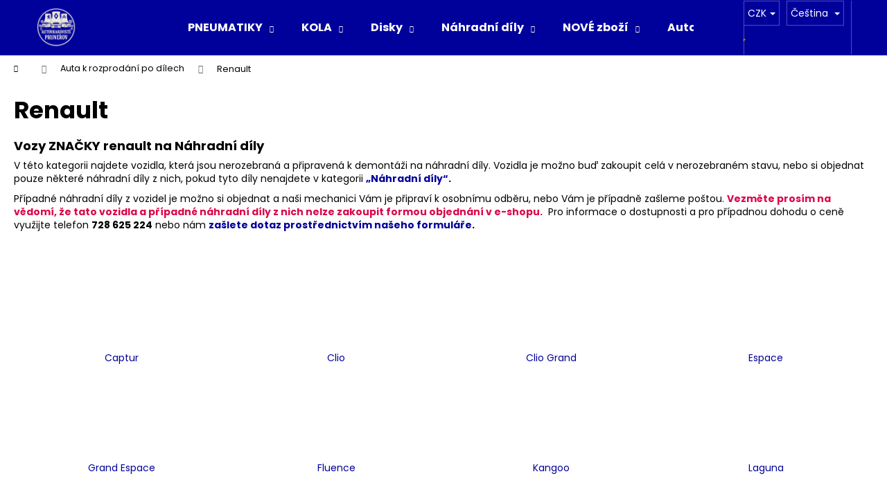

--- FILE ---
content_type: text/html; charset=utf-8
request_url: https://eshop.peugeoty.cz/renault-2/
body_size: 19718
content:
<!doctype html><html lang="cs" dir="ltr" class="header-background-dark external-fonts-loaded"><head><meta charset="utf-8" /><meta name="viewport" content="width=device-width,initial-scale=1" /><title>#Vrakoviště prunéřov# - #eshop vrakoviště Prunéřov#</title><link rel="preconnect" href="https://cdn.myshoptet.com" /><link rel="dns-prefetch" href="https://cdn.myshoptet.com" /><link rel="preload" href="https://cdn.myshoptet.com/prj/dist/master/cms/libs/jquery/jquery-1.11.3.min.js" as="script" /><link href="https://cdn.myshoptet.com/prj/dist/master/cms/templates/frontend_templates/shared/css/font-face/poppins.css" rel="stylesheet"><link href="https://cdn.myshoptet.com/prj/dist/master/shop/dist/font-shoptet-12.css.d637f40c301981789c16.css" rel="stylesheet"><script>
dataLayer = [];
dataLayer.push({'shoptet' : {
    "pageId": 851,
    "pageType": "category",
    "currency": "CZK",
    "currencyInfo": {
        "decimalSeparator": ",",
        "exchangeRate": 1,
        "priceDecimalPlaces": 2,
        "symbol": "K\u010d",
        "symbolLeft": 0,
        "thousandSeparator": " "
    },
    "language": "cs",
    "projectId": 276995,
    "category": {
        "guid": "917e6da4-4403-11e9-a065-0cc47a6c92bc",
        "path": "Automobily na n\u00e1hradn\u00ed d\u00edly | Renault",
        "parentCategoryGuid": "470c2874-3bfe-11e9-a065-0cc47a6c92bc"
    },
    "cartInfo": {
        "id": null,
        "freeShipping": false,
        "freeShippingFrom": null,
        "leftToFreeGift": {
            "formattedPrice": "0 K\u010d",
            "priceLeft": 0
        },
        "freeGift": false,
        "leftToFreeShipping": {
            "priceLeft": null,
            "dependOnRegion": null,
            "formattedPrice": null
        },
        "discountCoupon": [],
        "getNoBillingShippingPrice": {
            "withoutVat": 0,
            "vat": 0,
            "withVat": 0
        },
        "cartItems": [],
        "taxMode": "ORDINARY"
    },
    "cart": [],
    "customer": {
        "priceRatio": 1,
        "priceListId": 1,
        "groupId": null,
        "registered": false,
        "mainAccount": false
    }
}});
</script>
<meta property="og:type" content="website"><meta property="og:site_name" content="eshop.peugeoty.cz"><meta property="og:url" content="https://eshop.peugeoty.cz/renault-2/"><meta property="og:title" content="#Vrakoviště prunéřov# - #eshop vrakoviště Prunéřov#"><meta name="author" content="Vrakoviště Prunéřov"><meta name="web_author" content="Shoptet.cz"><meta name="dcterms.rightsHolder" content="eshop.peugeoty.cz"><meta name="robots" content="index,follow"><meta property="og:image" content="https://cdn.myshoptet.com/usr/eshop.peugeoty.cz/user/front_images/ogImage/hp.jpg?t=1768760105"><meta property="og:description" content="#Vrakoviště prunéřov#, #eshop.peugeoty.cz#"><meta name="description" content="#Vrakoviště prunéřov#, #eshop.peugeoty.cz#"><style>:root {--color-primary: #00009b;--color-primary-h: 240;--color-primary-s: 100%;--color-primary-l: 30%;--color-primary-hover: #3531ff;--color-primary-hover-h: 241;--color-primary-hover-s: 100%;--color-primary-hover-l: 60%;--color-secondary: #00009b;--color-secondary-h: 240;--color-secondary-s: 100%;--color-secondary-l: 30%;--color-secondary-hover: #3531ff;--color-secondary-hover-h: 241;--color-secondary-hover-s: 100%;--color-secondary-hover-l: 60%;--color-tertiary: #E2E2E2;--color-tertiary-h: 0;--color-tertiary-s: 0%;--color-tertiary-l: 89%;--color-tertiary-hover: #E2E2E2;--color-tertiary-hover-h: 0;--color-tertiary-hover-s: 0%;--color-tertiary-hover-l: 89%;--color-header-background: #00009b;--template-font: "Poppins";--template-headings-font: "Poppins";--header-background-url: url("[data-uri]");--cookies-notice-background: #1A1937;--cookies-notice-color: #F8FAFB;--cookies-notice-button-hover: #f5f5f5;--cookies-notice-link-hover: #27263f;--templates-update-management-preview-mode-content: "Náhled aktualizací šablony je aktivní pro váš prohlížeč."}</style>
    
    <link href="https://cdn.myshoptet.com/prj/dist/master/shop/dist/main-12.less.cbeb3006c3de8c1b385d.css" rel="stylesheet" />
                <link href="https://cdn.myshoptet.com/prj/dist/master/shop/dist/mobile-header-v1-12.less.a3f5e7d2d0fb934ead19.css" rel="stylesheet" />
    
<link rel="next" href="/renault-2/strana-2/" />    <script>var shoptet = shoptet || {};</script>
    <script src="https://cdn.myshoptet.com/prj/dist/master/shop/dist/main-3g-header.js.05f199e7fd2450312de2.js"></script>
<!-- User include --><!-- /User include --><link rel="shortcut icon" href="/favicon.ico" type="image/x-icon" /><link rel="canonical" href="https://eshop.peugeoty.cz/renault-2/" /><link rel="alternate" hreflang="cs" href="https://eshop.peugeoty.cz/renault-2/" /><link rel="alternate" hreflang="de" href="https://eshop.peugeoty.cz/de/renault-2/" /><link rel="alternate" hreflang="hu" href="https://eshop.peugeoty.cz/hu/renault-2/" /><link rel="alternate" hreflang="en" href="https://eshop.peugeoty.cz/en/renault-2/" /><link rel="alternate" hreflang="x-default" href="https://eshop.peugeoty.cz/renault-2/" /><style>/* custom background */@media (min-width: 992px) {body {background-position: top center;background-repeat: no-repeat;background-attachment: fixed;background-image: url('https://cdn.myshoptet.com/usr/eshop.peugeoty.cz/user/frontend_backgrounds/614.jpg');}}</style></head><body class="desktop id-851 in-renault-2 template-12 type-category one-column-body columns-mobile-2 columns-4 ums_forms_redesign--off ums_a11y_category_page--on ums_discussion_rating_forms--off ums_flags_display_unification--on ums_a11y_login--on mobile-header-version-1"><noscript>
    <style>
        #header {
            padding-top: 0;
            position: relative !important;
            top: 0;
        }
        .header-navigation {
            position: relative !important;
        }
        .overall-wrapper {
            margin: 0 !important;
        }
        body:not(.ready) {
            visibility: visible !important;
        }
    </style>
    <div class="no-javascript">
        <div class="no-javascript__title">Musíte změnit nastavení vašeho prohlížeče</div>
        <div class="no-javascript__text">Podívejte se na: <a href="https://www.google.com/support/bin/answer.py?answer=23852">Jak povolit JavaScript ve vašem prohlížeči</a>.</div>
        <div class="no-javascript__text">Pokud používáte software na blokování reklam, může být nutné povolit JavaScript z této stránky.</div>
        <div class="no-javascript__text">Děkujeme.</div>
    </div>
</noscript>

        <div id="fb-root"></div>
        <script>
            window.fbAsyncInit = function() {
                FB.init({
//                    appId            : 'your-app-id',
                    autoLogAppEvents : true,
                    xfbml            : true,
                    version          : 'v19.0'
                });
            };
        </script>
        <script async defer crossorigin="anonymous" src="https://connect.facebook.net/cs_CZ/sdk.js"></script><a href="#content" class="skip-link sr-only">Přejít na obsah</a><div class="overall-wrapper">
    <div class="user-action">
                        <dialog id="login" class="dialog dialog--modal dialog--fullscreen js-dialog--modal" aria-labelledby="loginHeading">
        <div class="dialog__close dialog__close--arrow">
                        <button type="button" class="btn toggle-window-arr" data-dialog-close data-testid="backToShop">Zpět <span>do obchodu</span></button>
            </div>
        <div class="dialog__wrapper">
            <div class="dialog__content dialog__content--form">
                <div class="dialog__header">
                    <h2 id="loginHeading" class="dialog__heading dialog__heading--login">Přihlášení k vašemu účtu</h2>
                </div>
                <div id="customerLogin" class="dialog__body">
                    <form action="/action/Customer/Login/" method="post" id="formLoginIncluded" class="csrf-enabled formLogin" data-testid="formLogin"><input type="hidden" name="referer" value="" /><div class="form-group"><div class="input-wrapper email js-validated-element-wrapper no-label"><input type="email" name="email" class="form-control" autofocus placeholder="E-mailová adresa (např. jan@novak.cz)" data-testid="inputEmail" autocomplete="email" required /></div></div><div class="form-group"><div class="input-wrapper password js-validated-element-wrapper no-label"><input type="password" name="password" class="form-control" placeholder="Heslo" data-testid="inputPassword" autocomplete="current-password" required /><span class="no-display">Nemůžete vyplnit toto pole</span><input type="text" name="surname" value="" class="no-display" /></div></div><div class="form-group"><div class="login-wrapper"><button type="submit" class="btn btn-secondary btn-text btn-login" data-testid="buttonSubmit">Přihlásit se</button><div class="password-helper"><a href="/registrace/" data-testid="signup" rel="nofollow">Nová registrace</a><a href="/klient/zapomenute-heslo/" rel="nofollow">Zapomenuté heslo</a></div></div></div></form>
                </div>
            </div>
        </div>
    </dialog>
            </div>
<header id="header"><div class="container navigation-wrapper"><div class="site-name"><a href="/" data-testid="linkWebsiteLogo"><img src="https://cdn.myshoptet.com/usr/eshop.peugeoty.cz/user/logos/copilot_20260115_130038-2.png" alt="Vrakoviště Prunéřov" fetchpriority="low" /></a></div><nav id="navigation" aria-label="Hlavní menu" data-collapsible="true"><div class="navigation-in menu"><ul class="menu-level-1" role="menubar" data-testid="headerMenuItems"><li class="menu-item-4073 ext" role="none"><a href="/pneumatiky-2/" data-testid="headerMenuItem" role="menuitem" aria-haspopup="true" aria-expanded="false"><b>PNEUMATIKY</b><span class="submenu-arrow"></span></a><ul class="menu-level-2" aria-label="PNEUMATIKY" tabindex="-1" role="menu"><li class="menu-item-779" role="none"><a href="/sady/" data-testid="headerMenuItem" role="menuitem"><span>SADY</span></a>
                        </li><li class="menu-item-4082" role="none"><a href="/letni-2/" data-testid="headerMenuItem" role="menuitem"><span>Letní</span></a>
                        </li><li class="menu-item-4085" role="none"><a href="/zimni-2/" data-testid="headerMenuItem" role="menuitem"><span>Zimní</span></a>
                        </li></ul></li>
<li class="menu-item-737 ext" role="none"><a href="/kola/" data-testid="headerMenuItem" role="menuitem" aria-haspopup="true" aria-expanded="false"><b>KOLA</b><span class="submenu-arrow"></span></a><ul class="menu-level-2" aria-label="KOLA" tabindex="-1" role="menu"><li class="menu-item-1769" role="none"><a href="/kompletni-sady-kol/" data-image="https://cdn.myshoptet.com/usr/eshop.peugeoty.cz/user/categories/thumb/upravena_na_podkategorii_-_kopletni_sady_kol.jpg" data-testid="headerMenuItem" role="menuitem"><span>Kompletní sady kol</span></a>
                        </li><li class="menu-item-4070" role="none"><a href="/nekompletni-sady-kol/" data-testid="headerMenuItem" role="menuitem"><span>Nekompletní sady kol</span></a>
                        </li></ul></li>
<li class="menu-item-740 ext" role="none"><a href="/disky/" data-testid="headerMenuItem" role="menuitem" aria-haspopup="true" aria-expanded="false"><b>Disky</b><span class="submenu-arrow"></span></a><ul class="menu-level-2" aria-label="Disky" tabindex="-1" role="menu"><li class="menu-item-812" role="none"><a href="/plechove/" data-testid="headerMenuItem" role="menuitem"><span>Plechové</span></a>
                        </li><li class="menu-item-815" role="none"><a href="/hlinikove/" data-testid="headerMenuItem" role="menuitem"><span>Hliníkové</span></a>
                        </li></ul></li>
<li class="menu-item-1346 ext" role="none"><a href="/nahradni-dily/" data-testid="headerMenuItem" role="menuitem" aria-haspopup="true" aria-expanded="false"><b>Náhradní díly</b><span class="submenu-arrow"></span></a><ul class="menu-level-2" aria-label="Náhradní díly" tabindex="-1" role="menu"><li class="menu-item-2696" role="none"><a href="/trideni-dle-znacky-auta/" data-testid="headerMenuItem" role="menuitem"><span>Třídění dle značky auta</span></a>
                        </li><li class="menu-item-2699" role="none"><a href="/trideni-podle-produktu/" data-testid="headerMenuItem" role="menuitem"><span>Třídění dle produktu</span></a>
                        </li></ul></li>
<li class="menu-item-11308 ext" role="none"><a href="/nove-zbozi/" data-testid="headerMenuItem" role="menuitem" aria-haspopup="true" aria-expanded="false"><b>NOVÉ zboží</b><span class="submenu-arrow"></span></a><ul class="menu-level-2" aria-label="NOVÉ zboží" tabindex="-1" role="menu"><li class="menu-item-11488" role="none"><a href="/trideni-dle-znacky-auta-2/" data-testid="headerMenuItem" role="menuitem"><span>Třídění dle značky auta</span></a>
                        </li><li class="menu-item-12067" role="none"><a href="/karosarske-dily-62/" data-testid="headerMenuItem" role="menuitem"><span>Karosářské díly</span></a>
                        </li><li class="menu-item-11803" role="none"><a href="/autodoplnky-17/" data-testid="headerMenuItem" role="menuitem"><span>Autodoplňky</span></a>
                        </li><li class="menu-item-12007" role="none"><a href="/elektro-85/" data-image="https://cdn.myshoptet.com/usr/eshop.peugeoty.cz/user/categories/thumb/pngegg-1.png" data-testid="headerMenuItem" role="menuitem"><span>Elektro</span></a>
                        </li><li class="menu-item-11482" role="none"><a href="/svetla-132/" data-testid="headerMenuItem" role="menuitem"><span>Světla</span></a>
                        </li><li class="menu-item-11983" role="none"><a href="/doplnky-svetel-3/" data-testid="headerMenuItem" role="menuitem"><span>Doplňky Světel</span></a>
                        </li><li class="menu-item-12208" role="none"><a href="/zrcatka-5/" data-testid="headerMenuItem" role="menuitem"><span>Zrcátka</span></a>
                        </li><li class="menu-item-11479" role="none"><a href="/kola-nova/" data-testid="headerMenuItem" role="menuitem"><span>Kola NOVÁ</span></a>
                        </li><li class="menu-item-12199" role="none"><a href="/disky-nove/" data-testid="headerMenuItem" role="menuitem"><span>Disky NOVÉ</span></a>
                        </li><li class="menu-item-19532" role="none"><a href="/hlinikove-nove/" data-testid="headerMenuItem" role="menuitem"><span>Hliníkové NOVÉ</span></a>
                        </li><li class="menu-item-11200" role="none"><a href="/poklice/" data-testid="headerMenuItem" role="menuitem"><span>Poklice</span></a>
                        </li><li class="menu-item-12490" role="none"><a href="/spojky/" data-testid="headerMenuItem" role="menuitem"><span>Spojky</span></a>
                        </li><li class="menu-item-11926" role="none"><a href="/brzdy/" data-testid="headerMenuItem" role="menuitem"><span>Brzdy</span></a>
                        </li><li class="menu-item-11821" role="none"><a href="/motory-a-prislusenstvi/" data-testid="headerMenuItem" role="menuitem"><span>Motory a příslušenství</span></a>
                        </li><li class="menu-item-12097" role="none"><a href="/ostatni/" data-testid="headerMenuItem" role="menuitem"><span>Ostatní</span></a>
                        </li><li class="menu-item-12292" role="none"><a href="/interier/" data-testid="headerMenuItem" role="menuitem"><span>Interiér, vnitřní vybavení vozu</span></a>
                        </li><li class="menu-item-12442" role="none"><a href="/chladice-a-topeni/" data-testid="headerMenuItem" role="menuitem"><span>Chladiče a topení</span></a>
                        </li><li class="menu-item-14377" role="none"><a href="/rizeni/" data-testid="headerMenuItem" role="menuitem"><span>Řízení</span></a>
                        </li><li class="menu-item-14638" role="none"><a href="/vyfukove-systemy/" data-testid="headerMenuItem" role="menuitem"><span>Výfukové systémy</span></a>
                        </li></ul></li>
<li class="menu-item-836 ext" role="none"><a href="/vozidla_na_nahradni_dily/" data-testid="headerMenuItem" role="menuitem" aria-haspopup="true" aria-expanded="false"><b>Auta k rozprodání po dílech</b><span class="submenu-arrow"></span></a><ul class="menu-level-2" aria-label="Auta k rozprodání po dílech" tabindex="-1" role="menu"><li class="menu-item-21533" role="none"><a href="/audi-14/" data-testid="headerMenuItem" role="menuitem"><span>Audi</span></a>
                        </li><li class="menu-item-21104" role="none"><a href="/alfa-romeo-5/" data-testid="headerMenuItem" role="menuitem"><span>Alfa Romeo</span></a>
                        </li><li class="menu-item-1691" role="none"><a href="/bmw/" data-image="https://cdn.myshoptet.com/usr/eshop.peugeoty.cz/user/categories/thumb/logo_bmw.png" data-testid="headerMenuItem" role="menuitem"><span>BMW</span></a>
                        </li><li class="menu-item-854" role="none"><a href="/citroen-2/" data-image="https://cdn.myshoptet.com/usr/eshop.peugeoty.cz/user/categories/thumb/citroen_logo-6.png" data-testid="headerMenuItem" role="menuitem"><span>Citroen</span></a>
                        </li><li class="menu-item-21107" role="none"><a href="/lodgy/" data-testid="headerMenuItem" role="menuitem"><span>Lodgy</span></a>
                        </li><li class="menu-item-893" role="none"><a href="/dacia/" data-image="https://cdn.myshoptet.com/usr/eshop.peugeoty.cz/user/categories/thumb/dacia-logo-2008-1920x1080.png" data-testid="headerMenuItem" role="menuitem"><span>Dacia</span></a>
                        </li><li class="menu-item-1667" role="none"><a href="/daihatsu/" data-image="https://cdn.myshoptet.com/usr/eshop.peugeoty.cz/user/categories/thumb/logo-daihatsu.png" data-testid="headerMenuItem" role="menuitem"><span>Daihatsu</span></a>
                        </li><li class="menu-item-1415" role="none"><a href="/ford/" data-image="https://cdn.myshoptet.com/usr/eshop.peugeoty.cz/user/categories/thumb/unnamed.jpg" data-testid="headerMenuItem" role="menuitem"><span>Ford</span></a>
                        </li><li class="menu-item-857" role="none"><a href="/fiat/" data-image="https://cdn.myshoptet.com/usr/eshop.peugeoty.cz/user/categories/thumb/fiat_logo-2.png" data-testid="headerMenuItem" role="menuitem"><span>Fiat</span></a>
                        </li><li class="menu-item-1436" role="none"><a href="/kia/" data-image="https://cdn.myshoptet.com/usr/eshop.peugeoty.cz/user/categories/thumb/car-logo-kia.jpg" data-testid="headerMenuItem" role="menuitem"><span>Kia</span></a>
                        </li><li class="menu-item-1679" role="none"><a href="/honda/" data-image="https://cdn.myshoptet.com/usr/eshop.peugeoty.cz/user/categories/thumb/logo_honda.jpg" data-testid="headerMenuItem" role="menuitem"><span>Honda</span></a>
                        </li><li class="menu-item-860" role="none"><a href="/hyundai/" data-image="https://cdn.myshoptet.com/usr/eshop.peugeoty.cz/user/categories/thumb/hyundai-logo-silver-2560x1440.png" data-testid="headerMenuItem" role="menuitem"><span>Hyundai</span></a>
                        </li><li class="menu-item-16915" role="none"><a href="/chevrolet-3/" data-testid="headerMenuItem" role="menuitem"><span>Chevrolet</span></a>
                        </li><li class="menu-item-890" role="none"><a href="/mazda/" data-image="https://cdn.myshoptet.com/usr/eshop.peugeoty.cz/user/categories/thumb/580b57fcd9996e24bc43c491.png" data-testid="headerMenuItem" role="menuitem"><span>Mazda</span></a>
                        </li><li class="menu-item-21530" role="none"><a href="/mg/" data-testid="headerMenuItem" role="menuitem"><span>MG</span></a>
                        </li><li class="menu-item-16696" role="none"><a href="/mercedes-21/" data-testid="headerMenuItem" role="menuitem"><span>Mercedes</span></a>
                        </li><li class="menu-item-1814" role="none"><a href="/mitsubishi/" data-image="https://cdn.myshoptet.com/usr/eshop.peugeoty.cz/user/categories/thumb/218-2188672_mitsubishis-logo-mitsubishi-logo-vector.png" data-testid="headerMenuItem" role="menuitem"><span>Mitsubishi</span></a>
                        </li><li class="menu-item-1658" role="none"><a href="/opel/" data-image="https://cdn.myshoptet.com/usr/eshop.peugeoty.cz/user/categories/thumb/logo_opel.jpg" data-testid="headerMenuItem" role="menuitem"><span>Opel</span></a>
                        </li><li class="menu-item-842" role="none"><a href="/peugeot-2/" data-image="https://cdn.myshoptet.com/usr/eshop.peugeoty.cz/user/categories/thumb/peugeot_logo-5.png" data-testid="headerMenuItem" role="menuitem"><span>Peugeot</span></a>
                        </li><li class="menu-item-851 active" role="none"><a href="/renault-2/" data-image="https://cdn.myshoptet.com/usr/eshop.peugeoty.cz/user/categories/thumb/renault_logo-4.png" data-testid="headerMenuItem" role="menuitem"><span>Renault</span></a>
                        </li><li class="menu-item-21132" role="none"><a href="/saab/" data-testid="headerMenuItem" role="menuitem"><span>Saab</span></a>
                        </li><li class="menu-item-1700" role="none"><a href="/seat/" data-image="https://cdn.myshoptet.com/usr/eshop.peugeoty.cz/user/categories/thumb/seat_master_logo_vertical_cmyk_cs5_120209.png" data-testid="headerMenuItem" role="menuitem"><span>Seat</span></a>
                        </li><li class="menu-item-2711" role="none"><a href="/subaru/" data-testid="headerMenuItem" role="menuitem"><span>Subaru</span></a>
                        </li><li class="menu-item-1652" role="none"><a href="/suzuki/" data-image="https://cdn.myshoptet.com/usr/eshop.peugeoty.cz/user/categories/thumb/logo_suzuki.jpg" data-testid="headerMenuItem" role="menuitem"><span>Suzuki</span></a>
                        </li><li class="menu-item-1637" role="none"><a href="/skoda-2/" data-image="https://cdn.myshoptet.com/usr/eshop.peugeoty.cz/user/categories/thumb/sta__en___soubor.png" data-testid="headerMenuItem" role="menuitem"><span>Škoda</span></a>
                        </li><li class="menu-item-896" role="none"><a href="/toyota/" data-image="https://cdn.myshoptet.com/usr/eshop.peugeoty.cz/user/categories/thumb/toyota-logo.jpg" data-testid="headerMenuItem" role="menuitem"><span>Toyota</span></a>
                        </li><li class="menu-item-1001" role="none"><a href="/volkswagen/" data-image="https://cdn.myshoptet.com/usr/eshop.peugeoty.cz/user/categories/thumb/580b585b2edbce24c47b2cf2.png" data-testid="headerMenuItem" role="menuitem"><span>Volkswagen </span></a>
                        </li><li class="menu-item-20578" role="none"><a href="/volvo-4/" data-testid="headerMenuItem" role="menuitem"><span>Volvo</span></a>
                        </li></ul></li>
<li class="menu-item-11194 ext" role="none"><a href="/automobily-k-prodeji/" data-testid="headerMenuItem" role="menuitem" aria-haspopup="true" aria-expanded="false"><b>Automobily k prodeji</b><span class="submenu-arrow"></span></a><ul class="menu-level-2" aria-label="Automobily k prodeji" tabindex="-1" role="menu"><li class="menu-item-11188" role="none"><a href="/mercedes-7/" data-testid="headerMenuItem" role="menuitem"><span>Mercedes</span></a>
                        </li></ul></li>
<li class="menu-item-29" role="none"><a href="/zaslat-dotaz/" data-testid="headerMenuItem" role="menuitem" aria-expanded="false"><b>Zaslat dotaz</b></a></li>
<li class="menu-item-2372" role="none"><a href="/o_nas/" data-testid="headerMenuItem" role="menuitem" aria-expanded="false"><b>O nás</b></a></li>
<li class="menu-item-external-47" role="none"><a href="http://peugeoty.cz/faq/" target="blank" data-testid="headerMenuItem" role="menuitem" aria-expanded="false"><b>FAQ</b></a></li>
<li class="menu-item-external-20" role="none"><a href="http://www.peugeoty.cz" target="blank" data-testid="headerMenuItem" role="menuitem" aria-expanded="false"><b>Peugeoty.cz</b></a></li>
</ul>
    <ul class="navigationActions" role="menu">
                    <li class="ext" role="none">
                <a href="#">
                                            <span class="navigationActions__flagWrapper">
                            <span>CZK /</span>
                            <svg class="shp-flag shp-flag-CZ navigationActions__flag navigationActions__flag-right">
                                <use xlink:href="#shp-flag-CZ"></use>
                            </svg>
                        </span>
                                        <span class="submenu-arrow"></span>
                </a>
                <ul class="navigationActions__submenu menu-level-2" role="menu">
                    <li role="none">
                                                    <ul role="menu">
                                                                    <li class="navigationActions__submenu__item navigationActions__submenu__item--active" role="none">
                                        <a href="/action/Currency/changeCurrency/?currencyCode=CZK" rel="nofollow" role="menuitem">CZK</a>
                                    </li>
                                                                    <li class="navigationActions__submenu__item" role="none">
                                        <a href="/action/Currency/changeCurrency/?currencyCode=EUR" rel="nofollow" role="menuitem">EUR</a>
                                    </li>
                                                            </ul>
                                                                            <ul role="menu">
                                                                    <li class="navigationActions__submenu__item  navigationActions__submenu__item--active" role="none">
                                        <a href="/action/Language/changeLanguage/?language=cs" class="navigationActions__link--flag" rel="nofollow" role="menuitem">
                                            <span class="navigationActions__flagWrapper">
                                                <svg class="shp-flag shp-flag-CZ navigationActions__flag navigationActions__flag-left">
                                                    <use xlink:href="#shp-flag-CZ"></use>
                                                </svg>
                                                <span>Čeština</span>
                                            </span>
                                        </a>
                                    </li>
                                                                    <li class="navigationActions__submenu__item" role="none">
                                        <a href="/action/Language/changeLanguage/?language=de" class="navigationActions__link--flag" rel="nofollow" role="menuitem">
                                            <span class="navigationActions__flagWrapper">
                                                <svg class="shp-flag shp-flag-DE navigationActions__flag navigationActions__flag-left">
                                                    <use xlink:href="#shp-flag-DE"></use>
                                                </svg>
                                                <span>Deutsch</span>
                                            </span>
                                        </a>
                                    </li>
                                                                    <li class="navigationActions__submenu__item" role="none">
                                        <a href="/action/Language/changeLanguage/?language=hu" class="navigationActions__link--flag" rel="nofollow" role="menuitem">
                                            <span class="navigationActions__flagWrapper">
                                                <svg class="shp-flag shp-flag-HU navigationActions__flag navigationActions__flag-left">
                                                    <use xlink:href="#shp-flag-HU"></use>
                                                </svg>
                                                <span>Magyar</span>
                                            </span>
                                        </a>
                                    </li>
                                                                    <li class="navigationActions__submenu__item" role="none">
                                        <a href="/action/Language/changeLanguage/?language=en" class="navigationActions__link--flag" rel="nofollow" role="menuitem">
                                            <span class="navigationActions__flagWrapper">
                                                <svg class="shp-flag shp-flag-GB navigationActions__flag navigationActions__flag-left">
                                                    <use xlink:href="#shp-flag-GB"></use>
                                                </svg>
                                                <span>English</span>
                                            </span>
                                        </a>
                                    </li>
                                                            </ul>
                                            </li>
                </ul>
            </li>
                            <li role="none">
                                    <a href="/login/?backTo=%2Frenault-2%2F" rel="nofollow" data-testid="signin" role="menuitem"><span>Přihlášení</span></a>
                            </li>
                        </ul>
</div><span class="navigation-close"></span></nav><div class="menu-helper" data-testid="hamburgerMenu"><span>Více</span></div>

    <div class="navigation-buttons">
            <div class="languagesMenu">
        <button id="topNavigationDropdown" class="languagesMenu__flags" type="button" data-toggle="dropdown" aria-haspopup="true" aria-expanded="false">
            <svg aria-hidden="true" style="position: absolute; width: 0; height: 0; overflow: hidden;" version="1.1" xmlns="http://www.w3.org/2000/svg" xmlns:xlink="http://www.w3.org/1999/xlink"><defs><symbol id="shp-flag-CZ" viewBox="0 0 32 32"><title>CZ</title><path fill="#0052b4" style="fill: var(--color20, #0052b4)" d="M0 5.334h32v21.333h-32v-21.333z"></path><path fill="#d80027" style="fill: var(--color19, #d80027)" d="M32 16v10.666h-32l13.449-10.666z"></path><path fill="#f0f0f0" style="fill: var(--color21, #f0f0f0)" d="M32 5.334v10.666h-18.551l-13.449-10.666z"></path></symbol><symbol id="shp-flag-DE" viewBox="0 0 32 32"><title>DE</title><path fill="#d80027" style="fill: var(--color19, #d80027)" d="M0 5.333h32v21.334h-32v-21.334z"></path><path fill="#000" style="fill: var(--color9, #000)" d="M0 5.333h32v7.111h-32v-7.111z"></path><path fill="#ffda44" style="fill: var(--color17, #ffda44)" d="M0 19.555h32v7.111h-32v-7.111z"></path></symbol><symbol id="shp-flag-HU" viewBox="0 0 32 32"><title>HU</title><path fill="#f0f0f0" style="fill: var(--color21, #f0f0f0)" d="M0 5.334h32v21.333h-32v-21.333z"></path><path fill="#d80027" style="fill: var(--color19, #d80027)" d="M0 5.334h32v7.111h-32v-7.111z"></path><path fill="#6da544" style="fill: var(--color18, #6da544)" d="M0 19.555h32v7.111h-32v-7.111z"></path></symbol><symbol id="shp-flag-GB" viewBox="0 0 32 32"><title>GB</title><path fill="#f0f0f0" style="fill: var(--color21, #f0f0f0)" d="M0 5.333h32v21.334h-32v-21.334z"></path><path fill="#d80027" style="fill: var(--color19, #d80027)" d="M18 5.333h-4v8.667h-14v4h14v8.667h4v-8.667h14v-4h-14z"></path><path fill="#0052b4" style="fill: var(--color20, #0052b4)" d="M24.612 19.71l7.388 4.105v-4.105z"></path><path fill="#0052b4" style="fill: var(--color20, #0052b4)" d="M19.478 19.71l12.522 6.957v-1.967l-8.981-4.989z"></path><path fill="#0052b4" style="fill: var(--color20, #0052b4)" d="M28.665 26.666l-9.186-5.104v5.104z"></path><path fill="#f0f0f0" style="fill: var(--color21, #f0f0f0)" d="M19.478 19.71l12.522 6.957v-1.967l-8.981-4.989z"></path><path fill="#d80027" style="fill: var(--color19, #d80027)" d="M19.478 19.71l12.522 6.957v-1.967l-8.981-4.989z"></path><path fill="#0052b4" style="fill: var(--color20, #0052b4)" d="M5.646 19.71l-5.646 3.137v-3.137z"></path><path fill="#0052b4" style="fill: var(--color20, #0052b4)" d="M12.522 20.594v6.072h-10.929z"></path><path fill="#d80027" style="fill: var(--color19, #d80027)" d="M8.981 19.71l-8.981 4.989v1.967l12.522-6.957z"></path><path fill="#0052b4" style="fill: var(--color20, #0052b4)" d="M7.388 12.29l-7.388-4.105v4.105z"></path><path fill="#0052b4" style="fill: var(--color20, #0052b4)" d="M12.522 12.29l-12.522-6.957v1.967l8.981 4.989z"></path><path fill="#0052b4" style="fill: var(--color20, #0052b4)" d="M3.335 5.333l9.186 5.104v-5.104z"></path><path fill="#f0f0f0" style="fill: var(--color21, #f0f0f0)" d="M12.522 12.29l-12.522-6.957v1.967l8.981 4.989z"></path><path fill="#d80027" style="fill: var(--color19, #d80027)" d="M12.522 12.29l-12.522-6.957v1.967l8.981 4.989z"></path><path fill="#0052b4" style="fill: var(--color20, #0052b4)" d="M26.354 12.29l5.646-3.137v3.137z"></path><path fill="#0052b4" style="fill: var(--color20, #0052b4)" d="M19.478 11.405v-6.072h10.929z"></path><path fill="#d80027" style="fill: var(--color19, #d80027)" d="M23.019 12.29l8.981-4.989v-1.967l-12.522 6.957z"></path></symbol></defs></svg>
            <svg class="shp-flag shp-flag-CZ">
                <use xlink:href="#shp-flag-CZ"></use>
            </svg>
            <span class="caret"></span>
        </button>
        <div class="languagesMenu__content" aria-labelledby="topNavigationDropdown">
                            <div class="languagesMenu__box toggle-window js-languagesMenu__box" data-hover="true" data-target="currency">
                    <div class="languagesMenu__header languagesMenu__header--name">Měna</div>
                    <div class="languagesMenu__header languagesMenu__header--actual" data-toggle="dropdown">CZK<span class="caret"></span></div>
                    <ul class="languagesMenu__list languagesMenu__list--currency">
                                                    <li class="languagesMenu__list__item">
                                <a href="/action/Currency/changeCurrency/?currencyCode=CZK" rel="nofollow" class="languagesMenu__list__link languagesMenu__list__link--currency">CZK</a>
                            </li>
                                                    <li class="languagesMenu__list__item">
                                <a href="/action/Currency/changeCurrency/?currencyCode=EUR" rel="nofollow" class="languagesMenu__list__link languagesMenu__list__link--currency">EUR</a>
                            </li>
                                            </ul>
                </div>
                                        <div class="languagesMenu__box toggle-window js-languagesMenu__box" data-hover="true" data-target="language">
                    <div class="languagesMenu__header languagesMenu__header--name">Jazyk</div>
                    <div class="languagesMenu__header languagesMenu__header--actual" data-toggle="dropdown">
                                                                                    
                                    Čeština
                                
                                                                                                                                                                                                                                        <span class="caret"></span>
                    </div>
                    <ul class="languagesMenu__list languagesMenu__list--language">
                                                    <li>
                                <a href="/action/Language/changeLanguage/?language=cs" rel="nofollow" class="languagesMenu__list__link">
                                    <svg class="shp-flag shp-flag-CZ">
                                        <use xlink:href="#shp-flag-CZ"></use>
                                    </svg>
                                    <span class="languagesMenu__list__name languagesMenu__list__name--actual">Čeština</span>
                                </a>
                            </li>
                                                    <li>
                                <a href="/action/Language/changeLanguage/?language=de" rel="nofollow" class="languagesMenu__list__link">
                                    <svg class="shp-flag shp-flag-DE">
                                        <use xlink:href="#shp-flag-DE"></use>
                                    </svg>
                                    <span class="languagesMenu__list__name">Deutsch</span>
                                </a>
                            </li>
                                                    <li>
                                <a href="/action/Language/changeLanguage/?language=hu" rel="nofollow" class="languagesMenu__list__link">
                                    <svg class="shp-flag shp-flag-HU">
                                        <use xlink:href="#shp-flag-HU"></use>
                                    </svg>
                                    <span class="languagesMenu__list__name">Magyar</span>
                                </a>
                            </li>
                                                    <li>
                                <a href="/action/Language/changeLanguage/?language=en" rel="nofollow" class="languagesMenu__list__link">
                                    <svg class="shp-flag shp-flag-GB">
                                        <use xlink:href="#shp-flag-GB"></use>
                                    </svg>
                                    <span class="languagesMenu__list__name">English</span>
                                </a>
                            </li>
                                            </ul>
                </div>
                    </div>
    </div>
        <a href="#" class="toggle-window" data-target="search" data-testid="linkSearchIcon"><span class="sr-only">Hledat</span></a>
                    
        <button class="top-nav-button top-nav-button-login" type="button" data-dialog-id="login" aria-haspopup="dialog" aria-controls="login" data-testid="signin">
            <span class="sr-only">Přihlášení</span>
        </button>
                    <a href="/kosik/" class="toggle-window cart-count" data-target="cart" data-testid="headerCart" rel="nofollow" aria-haspopup="dialog" aria-expanded="false" aria-controls="cart-widget"><span class="sr-only">Nákupní košík</span></a>
        <a href="#" class="toggle-window" data-target="navigation" data-testid="hamburgerMenu"><span class="sr-only">Menu</span></a>
    </div>

</div></header><!-- / header -->


<div id="content-wrapper" class="container_resetted content-wrapper">
    
                                <div class="breadcrumbs navigation-home-icon-wrapper" itemscope itemtype="https://schema.org/BreadcrumbList">
                                                                            <span id="navigation-first" data-basetitle="Vrakoviště Prunéřov" itemprop="itemListElement" itemscope itemtype="https://schema.org/ListItem">
                <a href="/" itemprop="item" class="navigation-home-icon"><span class="sr-only" itemprop="name">Domů</span></a>
                <span class="navigation-bullet">/</span>
                <meta itemprop="position" content="1" />
            </span>
                                <span id="navigation-1" itemprop="itemListElement" itemscope itemtype="https://schema.org/ListItem">
                <a href="/vozidla_na_nahradni_dily/" itemprop="item" data-testid="breadcrumbsSecondLevel"><span itemprop="name">Auta k rozprodání po dílech</span></a>
                <span class="navigation-bullet">/</span>
                <meta itemprop="position" content="2" />
            </span>
                                            <span id="navigation-2" itemprop="itemListElement" itemscope itemtype="https://schema.org/ListItem" data-testid="breadcrumbsLastLevel">
                <meta itemprop="item" content="https://eshop.peugeoty.cz/renault-2/" />
                <meta itemprop="position" content="3" />
                <span itemprop="name" data-title="Renault">Renault</span>
            </span>
            </div>
            
    <div class="content-wrapper-in">
                <main id="content" class="content wide">
                            <div class="category-top">
            <h1 class="category-title" data-testid="titleCategory">Renault</h1>
            <div class="category-perex">
        <h4><strong>Vozy ZNAČKY renault na Náhradní díly</strong></h4>
<p>V&nbsp;této kategorii najdete vozidla, která jsou nerozebraná a připravená k&nbsp;demontáži na náhradní díly.&nbsp;Vozidla je možno buď zakoupit celá v&nbsp;nerozebraném stavu, nebo si objednat pouze některé náhradní díly z nich, pokud tyto díly nenajdete v&nbsp;kategorii <strong><a href="/nahradni-dily/">„Náhradní díly“</a>.</strong></p>
<p>Případné náhradní díly z vozidel je možno si objednat a naši mechanici Vám je připraví k&nbsp;osobnímu odběru, nebo Vám je případně zašleme poštou. <span style="color: #db074a;"><strong>Vezměte prosím na vědomí, že tato vozidla a případné náhradní díly z&nbsp;nich nelze zakoupit formou objednání v&nbsp;e-shopu.</strong></span> &nbsp;Pro informace o dostupnosti a pro případnou dohodu o ceně využijte telefon <strong>728&nbsp;625&nbsp;224</strong> nebo nám <strong><a href="/zaslat-dotaz/" target="_blank" rel="noopener noreferrer">zašlete dotaz prostřednictvím našeho formuláře</a>.</strong></p>
<p>&nbsp;</p>
    </div>
                    
                                
            <ul class="subcategories with-image">
                                                <li class="col-xs-6 col-sm-4 col-lg-3 col-xl-2">
                        <a href="/captur-3/">
                                                                                                                                                                <span class="image">
                                    <img src="data:image/svg+xml,%3Csvg%20width%3D%22140%22%20height%3D%22100%22%20xmlns%3D%22http%3A%2F%2Fwww.w3.org%2F2000%2Fsvg%22%3E%3C%2Fsvg%3E" alt="" width="140" height="100"  data-src="https://cdn.myshoptet.com/prj/dist/master/cms/templates/frontend_templates/00/img/folder.svg" fetchpriority="low" />
                                </span>
                            
                            <span class="text">
                                Captur
                            </span>
                        </a>
                    </li>
                                    <li class="col-xs-6 col-sm-4 col-lg-3 col-xl-2">
                        <a href="/clio/">
                                                                                                                                                                <span class="image">
                                    <img src="data:image/svg+xml,%3Csvg%20width%3D%22140%22%20height%3D%22100%22%20xmlns%3D%22http%3A%2F%2Fwww.w3.org%2F2000%2Fsvg%22%3E%3C%2Fsvg%3E" alt="" width="140" height="100"  data-src="https://cdn.myshoptet.com/usr/eshop.peugeoty.cz/user/categories/thumb/renault_logo-5-3.png" fetchpriority="low" />
                                </span>
                            
                            <span class="text">
                                Clio
                            </span>
                        </a>
                    </li>
                                    <li class="col-xs-6 col-sm-4 col-lg-3 col-xl-2">
                        <a href="/clio_grand/">
                                                                                                                                                                <span class="image">
                                    <img src="data:image/svg+xml,%3Csvg%20width%3D%22140%22%20height%3D%22100%22%20xmlns%3D%22http%3A%2F%2Fwww.w3.org%2F2000%2Fsvg%22%3E%3C%2Fsvg%3E" alt="" width="140" height="100"  data-src="https://cdn.myshoptet.com/prj/dist/master/cms/templates/frontend_templates/00/img/folder.svg" fetchpriority="low" />
                                </span>
                            
                            <span class="text">
                                Clio Grand
                            </span>
                        </a>
                    </li>
                                    <li class="col-xs-6 col-sm-4 col-lg-3 col-xl-2">
                        <a href="/espace-2/">
                                                                                                                                                                <span class="image">
                                    <img src="data:image/svg+xml,%3Csvg%20width%3D%22140%22%20height%3D%22100%22%20xmlns%3D%22http%3A%2F%2Fwww.w3.org%2F2000%2Fsvg%22%3E%3C%2Fsvg%3E" alt="" width="140" height="100"  data-src="https://cdn.myshoptet.com/usr/eshop.peugeoty.cz/user/categories/thumb/renault_logo-5-4.png" fetchpriority="low" />
                                </span>
                            
                            <span class="text">
                                Espace
                            </span>
                        </a>
                    </li>
                                    <li class="col-xs-6 col-sm-4 col-lg-3 col-xl-2">
                        <a href="/grand_espace/">
                                                                                                                                                                <span class="image">
                                    <img src="data:image/svg+xml,%3Csvg%20width%3D%22140%22%20height%3D%22100%22%20xmlns%3D%22http%3A%2F%2Fwww.w3.org%2F2000%2Fsvg%22%3E%3C%2Fsvg%3E" alt="" width="140" height="100"  data-src="https://cdn.myshoptet.com/prj/dist/master/cms/templates/frontend_templates/00/img/folder.svg" fetchpriority="low" />
                                </span>
                            
                            <span class="text">
                                Grand Espace
                            </span>
                        </a>
                    </li>
                                    <li class="col-xs-6 col-sm-4 col-lg-3 col-xl-2">
                        <a href="/fluence-2/">
                                                                                                                                                                <span class="image">
                                    <img src="data:image/svg+xml,%3Csvg%20width%3D%22140%22%20height%3D%22100%22%20xmlns%3D%22http%3A%2F%2Fwww.w3.org%2F2000%2Fsvg%22%3E%3C%2Fsvg%3E" alt="" width="140" height="100"  data-src="https://cdn.myshoptet.com/prj/dist/master/cms/templates/frontend_templates/00/img/folder.svg" fetchpriority="low" />
                                </span>
                            
                            <span class="text">
                                Fluence
                            </span>
                        </a>
                    </li>
                                    <li class="col-xs-6 col-sm-4 col-lg-3 col-xl-2">
                        <a href="/kangoo/">
                                                                                                                                                                <span class="image">
                                    <img src="data:image/svg+xml,%3Csvg%20width%3D%22140%22%20height%3D%22100%22%20xmlns%3D%22http%3A%2F%2Fwww.w3.org%2F2000%2Fsvg%22%3E%3C%2Fsvg%3E" alt="" width="140" height="100"  data-src="https://cdn.myshoptet.com/usr/eshop.peugeoty.cz/user/categories/thumb/renault_logo-5-5.png" fetchpriority="low" />
                                </span>
                            
                            <span class="text">
                                Kangoo
                            </span>
                        </a>
                    </li>
                                    <li class="col-xs-6 col-sm-4 col-lg-3 col-xl-2">
                        <a href="/laguna/">
                                                                                                                                                                <span class="image">
                                    <img src="data:image/svg+xml,%3Csvg%20width%3D%22140%22%20height%3D%22100%22%20xmlns%3D%22http%3A%2F%2Fwww.w3.org%2F2000%2Fsvg%22%3E%3C%2Fsvg%3E" alt="" width="140" height="100"  data-src="https://cdn.myshoptet.com/usr/eshop.peugeoty.cz/user/categories/thumb/renault_logo-5-6.png" fetchpriority="low" />
                                </span>
                            
                            <span class="text">
                                Laguna
                            </span>
                        </a>
                    </li>
                                    <li class="col-xs-6 col-sm-4 col-lg-3 col-xl-2">
                        <a href="/megane-2/">
                                                                                                                                                                <span class="image">
                                    <img src="data:image/svg+xml,%3Csvg%20width%3D%22140%22%20height%3D%22100%22%20xmlns%3D%22http%3A%2F%2Fwww.w3.org%2F2000%2Fsvg%22%3E%3C%2Fsvg%3E" alt="" width="140" height="100"  data-src="https://cdn.myshoptet.com/usr/eshop.peugeoty.cz/user/categories/thumb/renault_logo-5-7.png" fetchpriority="low" />
                                </span>
                            
                            <span class="text">
                                Megane
                            </span>
                        </a>
                    </li>
                                    <li class="col-xs-6 col-sm-4 col-lg-3 col-xl-2">
                        <a href="/megane-scenic/">
                                                                                                                                                                <span class="image">
                                    <img src="data:image/svg+xml,%3Csvg%20width%3D%22140%22%20height%3D%22100%22%20xmlns%3D%22http%3A%2F%2Fwww.w3.org%2F2000%2Fsvg%22%3E%3C%2Fsvg%3E" alt="" width="140" height="100"  data-src="https://cdn.myshoptet.com/prj/dist/master/cms/templates/frontend_templates/00/img/folder.svg" fetchpriority="low" />
                                </span>
                            
                            <span class="text">
                                Megane Scenic
                            </span>
                        </a>
                    </li>
                                    <li class="col-xs-6 col-sm-4 col-lg-3 col-xl-2">
                        <a href="/modus/">
                                                                                                                                                                <span class="image">
                                    <img src="data:image/svg+xml,%3Csvg%20width%3D%22140%22%20height%3D%22100%22%20xmlns%3D%22http%3A%2F%2Fwww.w3.org%2F2000%2Fsvg%22%3E%3C%2Fsvg%3E" alt="" width="140" height="100"  data-src="https://cdn.myshoptet.com/usr/eshop.peugeoty.cz/user/categories/thumb/renault_logo-5-11.png" fetchpriority="low" />
                                </span>
                            
                            <span class="text">
                                Modus
                            </span>
                        </a>
                    </li>
                                    <li class="col-xs-6 col-sm-4 col-lg-3 col-xl-2">
                        <a href="/scenic/">
                                                                                                                                                                <span class="image">
                                    <img src="data:image/svg+xml,%3Csvg%20width%3D%22140%22%20height%3D%22100%22%20xmlns%3D%22http%3A%2F%2Fwww.w3.org%2F2000%2Fsvg%22%3E%3C%2Fsvg%3E" alt="" width="140" height="100"  data-src="https://cdn.myshoptet.com/usr/eshop.peugeoty.cz/user/categories/thumb/renault_logo-5-8.png" fetchpriority="low" />
                                </span>
                            
                            <span class="text">
                                Scenic
                            </span>
                        </a>
                    </li>
                                    <li class="col-xs-6 col-sm-4 col-lg-3 col-xl-2">
                        <a href="/talisman/">
                                                                                                                                                                <span class="image">
                                    <img src="data:image/svg+xml,%3Csvg%20width%3D%22140%22%20height%3D%22100%22%20xmlns%3D%22http%3A%2F%2Fwww.w3.org%2F2000%2Fsvg%22%3E%3C%2Fsvg%3E" alt="" width="140" height="100"  data-src="https://cdn.myshoptet.com/prj/dist/master/cms/templates/frontend_templates/00/img/folder.svg" fetchpriority="low" />
                                </span>
                            
                            <span class="text">
                                Talisman
                            </span>
                        </a>
                    </li>
                                    <li class="col-xs-6 col-sm-4 col-lg-3 col-xl-2">
                        <a href="/thalia-2/">
                                                                                                                                                                <span class="image">
                                    <img src="data:image/svg+xml,%3Csvg%20width%3D%22140%22%20height%3D%22100%22%20xmlns%3D%22http%3A%2F%2Fwww.w3.org%2F2000%2Fsvg%22%3E%3C%2Fsvg%3E" alt="" width="140" height="100"  data-src="https://cdn.myshoptet.com/usr/eshop.peugeoty.cz/user/categories/thumb/renault_logo-5-9.png" fetchpriority="low" />
                                </span>
                            
                            <span class="text">
                                Thalia
                            </span>
                        </a>
                    </li>
                                    <li class="col-xs-6 col-sm-4 col-lg-3 col-xl-2">
                        <a href="/traffic/">
                                                                                                                                                                <span class="image">
                                    <img src="data:image/svg+xml,%3Csvg%20width%3D%22140%22%20height%3D%22100%22%20xmlns%3D%22http%3A%2F%2Fwww.w3.org%2F2000%2Fsvg%22%3E%3C%2Fsvg%3E" alt="" width="140" height="100"  data-src="https://cdn.myshoptet.com/prj/dist/master/cms/templates/frontend_templates/00/img/folder.svg" fetchpriority="low" />
                                </span>
                            
                            <span class="text">
                                Traffic
                            </span>
                        </a>
                    </li>
                                    <li class="col-xs-6 col-sm-4 col-lg-3 col-xl-2">
                        <a href="/twingo/">
                                                                                                                                                                <span class="image">
                                    <img src="data:image/svg+xml,%3Csvg%20width%3D%22140%22%20height%3D%22100%22%20xmlns%3D%22http%3A%2F%2Fwww.w3.org%2F2000%2Fsvg%22%3E%3C%2Fsvg%3E" alt="" width="140" height="100"  data-src="https://cdn.myshoptet.com/usr/eshop.peugeoty.cz/user/categories/thumb/renault_logo-5-10.png" fetchpriority="low" />
                                </span>
                            
                            <span class="text">
                                Twingo
                            </span>
                        </a>
                    </li>
                                    <li class="col-xs-6 col-sm-4 col-lg-3 col-xl-2">
                        <a href="/velsatis/">
                                                                                                                                                                <span class="image">
                                    <img src="data:image/svg+xml,%3Csvg%20width%3D%22140%22%20height%3D%22100%22%20xmlns%3D%22http%3A%2F%2Fwww.w3.org%2F2000%2Fsvg%22%3E%3C%2Fsvg%3E" alt="" width="140" height="100"  data-src="https://cdn.myshoptet.com/usr/eshop.peugeoty.cz/user/categories/thumb/renault_logo-5.png" fetchpriority="low" />
                                </span>
                            
                            <span class="text">
                                Velsatis
                            </span>
                        </a>
                    </li>
                            
                    </ul>
        </div>
<div class="category-content-wrapper">
                                        <div id="category-header" class="category-header">
    <div class="listSorting js-listSorting">
        <h2 class="sr-only" id="listSortingHeading">Řazení produktů</h2>
        <ul class="listSorting__controls" aria-labelledby="listSortingHeading">
                                            <li>
                    <button
                        type="button"
                        id="listSortingControl--date"
                        class="listSorting__control listSorting__control--current"
                        data-sort="-date"
                        data-url="https://eshop.peugeoty.cz/renault-2/?order=-date"
                        aria-label="Doporučujeme - Aktuálně nastavené řazení" aria-disabled="true">
                        Doporučujeme
                    </button>
                </li>
                                            <li>
                    <button
                        type="button"
                        id="listSortingControl-price"
                        class="listSorting__control"
                        data-sort="price"
                        data-url="https://eshop.peugeoty.cz/renault-2/?order=price"
                        >
                        Nejlevnější
                    </button>
                </li>
                                            <li>
                    <button
                        type="button"
                        id="listSortingControl--price"
                        class="listSorting__control"
                        data-sort="-price"
                        data-url="https://eshop.peugeoty.cz/renault-2/?order=-price"
                        >
                        Nejdražší
                    </button>
                </li>
                                            <li>
                    <button
                        type="button"
                        id="listSortingControl-bestseller"
                        class="listSorting__control"
                        data-sort="bestseller"
                        data-url="https://eshop.peugeoty.cz/renault-2/?order=bestseller"
                        >
                        Nejprodávanější
                    </button>
                </li>
                                            <li>
                    <button
                        type="button"
                        id="listSortingControl-name"
                        class="listSorting__control"
                        data-sort="name"
                        data-url="https://eshop.peugeoty.cz/renault-2/?order=name"
                        >
                        Abecedně
                    </button>
                </li>
                    </ul>
    </div>

    </div>
                            <div id="filters-wrapper"><div id="filters-default-position" data-filters-default-position="trash"></div><div class="filters-wrapper"><div class="filters-unveil-button-wrapper" data-testid='buttonOpenFilter'><a href="#" class="btn btn-default unveil-button" data-unveil="filters" data-text="Zavřít filtr">Otevřít filtr </a></div><div id="filters" class="filters"><div class="slider-wrapper"><h4><span>Cena</span></h4><div class="slider-header"><span class="from"><span id="min">1</span> Kč</span><span class="to"><span id="max">2</span> Kč</span></div><div class="slider-content"><div id="slider" class="param-price-filter"></div></div><span id="currencyExchangeRate" class="no-display">1</span><span id="categoryMinValue" class="no-display">1</span><span id="categoryMaxValue" class="no-display">2</span></div><form action="/action/ProductsListing/setPriceFilter/" method="post" id="price-filter-form"><fieldset id="price-filter"><input type="hidden" value="1" name="priceMin" id="price-value-min" /><input type="hidden" value="2" name="priceMax" id="price-value-max" /><input type="hidden" name="referer" value="/renault-2/" /></fieldset></form><div class="filter-sections"><div class="filter-section filter-section-boolean"><div class="param-filter-top"><form action="/action/ProductsListing/setStockFilter/" method="post"><fieldset><div><input type="checkbox" value="1" name="stock" id="stock" data-url="https://eshop.peugeoty.cz/renault-2/?stock=1" data-filter-id="1" data-filter-code="stock"  autocomplete="off" /><label for="stock" class="filter-label">Na skladě <span class="filter-count">28</span></label></div><input type="hidden" name="referer" value="/renault-2/" /></fieldset></form><form action="/action/ProductsListing/setDoubledotFilter/" method="post"><fieldset><div><input data-url="https://eshop.peugeoty.cz/renault-2/?dd=1" data-filter-id="1" data-filter-code="dd" type="checkbox" name="dd[]" id="dd[]1" value="1"  autocomplete="off" /><label for="dd[]1" class="filter-label ">Akce<span class="filter-count">3</span></label></div><div><input data-url="https://eshop.peugeoty.cz/renault-2/?dd=2" data-filter-id="2" data-filter-code="dd" type="checkbox" name="dd[]" id="dd[]2" value="2"  autocomplete="off" /><label for="dd[]2" class="filter-label ">Novinka<span class="filter-count">9</span></label></div><div><input data-url="https://eshop.peugeoty.cz/renault-2/?dd=3" data-filter-id="3" data-filter-code="dd" type="checkbox" name="dd[]" id="dd[]3" value="3"  autocomplete="off" /><label for="dd[]3" class="filter-label ">Tip<span class="filter-count">1</span></label></div><div><input data-url="https://eshop.peugeoty.cz/renault-2/?dd=8" data-filter-id="8" data-filter-code="dd" type="checkbox" name="dd[]" id="dd[]8" value="8"  autocomplete="off" /><label for="dd[]8" class="filter-label ">Výprodej<span class="filter-count">3</span></label></div><input type="hidden" name="referer" value="/renault-2/" /></fieldset></form></div></div></div></div></div></div>
        
        <h2 id="productsListHeading" class="sr-only" tabindex="-1">Výpis produktů</h2>

        <div id="products" class="products products-page products-block" data-testid="productCards">
                            
                    
                                                            <div class="product">
    <div class="p" data-micro="product" data-micro-product-id="28052" data-micro-identifier="0d155acc-cf8b-11f0-81ea-5a322b0c1836" data-testid="productItem">
                    <a href="/renault-2/renault-master/" class="image">
                <img src="https://cdn.myshoptet.com/usr/eshop.peugeoty.cz/user/shop/detail/28052_renault-master.jpg?692ef76e
" alt="Renault Master" data-micro-image="https://cdn.myshoptet.com/usr/eshop.peugeoty.cz/user/shop/big/28052_renault-master.jpg?692ef76e" width="423" height="318"  fetchpriority="high" />
                                    <meta id="ogImage" property="og:image" content="https://cdn.myshoptet.com/usr/eshop.peugeoty.cz/user/shop/big/28052_renault-master.jpg?692ef76e" />
                                                                                                                                                                                    <div class="flags flags-default">                            <span class="flag flag-new">
            Novinka
    </span>
                                                
                                                
                    </div>
                                                    
    

    


            </a>
        
        <div class="p-in">

            <div class="p-in-in">
                <a href="/renault-2/renault-master/" class="name" data-micro="url">
                    <span data-micro="name" data-testid="productCardName">
                          Renault Master                    </span>
                </a>
                
                <div class="availability">
            <span style="color:#009901">
                Skladem            </span>
                                                            </div>
    
                            </div>

            <div class="p-bottom">
                
                <div data-micro="offer"
    data-micro-price="1.00"
    data-micro-price-currency="CZK"
            data-micro-availability="https://schema.org/InStock"
    >
                    <div class="prices">
                                                                                
                        
                        
                        
            <div class="price price-final" data-testid="productCardPrice">
        <strong>
                                        1 Kč
                    </strong>
            

        
    </div>


                        

                    </div>

                    

                                            <div class="p-tools">
                                                            <form action="/action/Cart/addCartItem/" method="post" class="pr-action csrf-enabled">
                                    <input type="hidden" name="language" value="cs" />
                                                                            <input type="hidden" name="priceId" value="27971" />
                                                                        <input type="hidden" name="productId" value="28052" />
                                                                            
<input type="hidden" name="amount" value="1" autocomplete="off" />
                                                                        <button type="submit" class="btn btn-cart add-to-cart-button" data-testid="buttonAddToCart" aria-label="Do košíku Renault Master"><span>Do košíku</span></button>
                                </form>
                                                                                    
    
                                                    </div>
                    
                                                        

                </div>

            </div>

        </div>

        
    

                    <span class="p-code">
            Kód: <span data-micro="sku">28052</span>
        </span>
    
    </div>
</div>
                                        <div class="product">
    <div class="p" data-micro="product" data-micro-product-id="28037" data-micro-identifier="5bd9002c-cf87-11f0-a48c-5a322b0c1836" data-testid="productItem">
                    <a href="/scenic/renault-scenic-2/" class="image">
                <img src="https://cdn.myshoptet.com/usr/eshop.peugeoty.cz/user/shop/detail/28037_renault-scenic.jpg?692ef168
" alt="Renault Scenic" data-micro-image="https://cdn.myshoptet.com/usr/eshop.peugeoty.cz/user/shop/big/28037_renault-scenic.jpg?692ef168" width="423" height="318"  fetchpriority="low" />
                                                                                                                                                                                    <div class="flags flags-default">                            <span class="flag flag-new">
            Novinka
    </span>
                                                
                                                
                    </div>
                                                    
    

    


            </a>
        
        <div class="p-in">

            <div class="p-in-in">
                <a href="/scenic/renault-scenic-2/" class="name" data-micro="url">
                    <span data-micro="name" data-testid="productCardName">
                          Renault Scenic                    </span>
                </a>
                
                <div class="availability">
            <span style="color:#009901">
                Skladem            </span>
                                                            </div>
    
                            </div>

            <div class="p-bottom">
                
                <div data-micro="offer"
    data-micro-price="1.00"
    data-micro-price-currency="CZK"
            data-micro-availability="https://schema.org/InStock"
    >
                    <div class="prices">
                                                                                
                        
                        
                        
            <div class="price price-final" data-testid="productCardPrice">
        <strong>
                                        1 Kč
                    </strong>
            

        
    </div>


                        

                    </div>

                    

                                            <div class="p-tools">
                                                            <form action="/action/Cart/addCartItem/" method="post" class="pr-action csrf-enabled">
                                    <input type="hidden" name="language" value="cs" />
                                                                            <input type="hidden" name="priceId" value="27956" />
                                                                        <input type="hidden" name="productId" value="28037" />
                                                                            
<input type="hidden" name="amount" value="1" autocomplete="off" />
                                                                        <button type="submit" class="btn btn-cart add-to-cart-button" data-testid="buttonAddToCart" aria-label="Do košíku Renault Scenic"><span>Do košíku</span></button>
                                </form>
                                                                                    
    
                                                    </div>
                    
                                                        

                </div>

            </div>

        </div>

        
    

                    <span class="p-code">
            Kód: <span data-micro="sku">28037</span>
        </span>
    
    </div>
</div>
                                        <div class="product">
    <div class="p" data-micro="product" data-micro-product-id="27243" data-micro-identifier="a6849584-897b-11f0-8edf-d21613a2077b" data-testid="productItem">
                    <a href="/espace-2/renault-espace/" class="image">
                <img src="https://cdn.myshoptet.com/usr/eshop.peugeoty.cz/user/shop/detail/27243_renault-espace.jpg?68b96cff
" alt="Renault Espace" data-shp-lazy="true" data-micro-image="https://cdn.myshoptet.com/usr/eshop.peugeoty.cz/user/shop/big/27243_renault-espace.jpg?68b96cff" width="423" height="318"  fetchpriority="low" />
                                                                                                                                                                                    <div class="flags flags-default">                            <span class="flag flag-new">
            Novinka
    </span>
                                                
                                                
                    </div>
                                                    
    

    


            </a>
        
        <div class="p-in">

            <div class="p-in-in">
                <a href="/espace-2/renault-espace/" class="name" data-micro="url">
                    <span data-micro="name" data-testid="productCardName">
                          Renault Espace                    </span>
                </a>
                
                <div class="availability">
            <span style="color:#009901">
                Skladem            </span>
                                                            </div>
    
                            </div>

            <div class="p-bottom">
                
                <div data-micro="offer"
    data-micro-price="1.00"
    data-micro-price-currency="CZK"
            data-micro-availability="https://schema.org/InStock"
    >
                    <div class="prices">
                                                                                
                        
                        
                        
            <div class="price price-final" data-testid="productCardPrice">
        <strong>
                                        1 Kč
                    </strong>
            

        
    </div>


                        

                    </div>

                    

                                            <div class="p-tools">
                                                            <form action="/action/Cart/addCartItem/" method="post" class="pr-action csrf-enabled">
                                    <input type="hidden" name="language" value="cs" />
                                                                            <input type="hidden" name="priceId" value="27162" />
                                                                        <input type="hidden" name="productId" value="27243" />
                                                                            
<input type="hidden" name="amount" value="1" autocomplete="off" />
                                                                        <button type="submit" class="btn btn-cart add-to-cart-button" data-testid="buttonAddToCart" aria-label="Do košíku Renault Espace"><span>Do košíku</span></button>
                                </form>
                                                                                    
    
                                                    </div>
                    
                                                        

                </div>

            </div>

        </div>

        
    

                    <span class="p-code">
            Kód: <span data-micro="sku">27243</span>
        </span>
    
    </div>
</div>
                                        <div class="product">
    <div class="p" data-micro="product" data-micro-product-id="23259" data-micro-identifier="84cb3b2e-e87b-11ef-9ff6-d21613a2077b" data-testid="productItem">
                    <a href="/fluence-2/renault-fluence/" class="image">
                <img src="https://cdn.myshoptet.com/usr/eshop.peugeoty.cz/user/shop/detail/23259-8_renault-fluence.jpg?67ab5003
" alt="Renault Fluence" data-micro-image="https://cdn.myshoptet.com/usr/eshop.peugeoty.cz/user/shop/big/23259-8_renault-fluence.jpg?67ab5003" width="423" height="318"  fetchpriority="low" />
                                                                                                                                    
    

    


            </a>
        
        <div class="p-in">

            <div class="p-in-in">
                <a href="/fluence-2/renault-fluence/" class="name" data-micro="url">
                    <span data-micro="name" data-testid="productCardName">
                          Renault Fluence                    </span>
                </a>
                
                <div class="availability">
            <span style="color:#009901">
                Skladem            </span>
                                                            </div>
    
                            </div>

            <div class="p-bottom">
                
                <div data-micro="offer"
    data-micro-price="1.00"
    data-micro-price-currency="CZK"
            data-micro-availability="https://schema.org/InStock"
    >
                    <div class="prices">
                                                                                
                        
                        
                        
            <div class="price price-final" data-testid="productCardPrice">
        <strong>
                                        1 Kč
                    </strong>
            

        
    </div>


                        

                    </div>

                    

                                            <div class="p-tools">
                                                            <form action="/action/Cart/addCartItem/" method="post" class="pr-action csrf-enabled">
                                    <input type="hidden" name="language" value="cs" />
                                                                            <input type="hidden" name="priceId" value="23178" />
                                                                        <input type="hidden" name="productId" value="23259" />
                                                                            
<input type="hidden" name="amount" value="1" autocomplete="off" />
                                                                        <button type="submit" class="btn btn-cart add-to-cart-button" data-testid="buttonAddToCart" aria-label="Do košíku Renault Fluence"><span>Do košíku</span></button>
                                </form>
                                                                                    
    
                                                    </div>
                    
                                                                                            <div class="p-desc" data-micro="description" data-testid="productCardShortDescr">
                                <p>K9KN8</p>
                            </div>
                                                            

                </div>

            </div>

        </div>

        
    

                    <span class="p-code">
            Kód: <span data-micro="sku">23259</span>
        </span>
    
    </div>
</div>
                                        <div class="product">
    <div class="p" data-micro="product" data-micro-product-id="22032" data-micro-identifier="36eacfde-685e-11ef-b85c-7e2ad47941cc" data-testid="productItem">
                    <a href="/scenic/renault-megan-scenic-2002--2-0/" class="image">
                <img src="data:image/svg+xml,%3Csvg%20width%3D%22423%22%20height%3D%22318%22%20xmlns%3D%22http%3A%2F%2Fwww.w3.org%2F2000%2Fsvg%22%3E%3C%2Fsvg%3E" alt="Renault Megan Scénic 2002, 2.0" data-micro-image="https://cdn.myshoptet.com/usr/eshop.peugeoty.cz/user/shop/big/22032-17_renault-megan-scenic-2002--2-0.jpg?66d45f27" width="423" height="318"  data-src="https://cdn.myshoptet.com/usr/eshop.peugeoty.cz/user/shop/detail/22032-17_renault-megan-scenic-2002--2-0.jpg?66d45f27
" fetchpriority="low" />
                                                                                                                                                                                    <div class="flags flags-default">                            <span class="flag flag-new">
            Novinka
    </span>
                                                
                                                
                    </div>
                                                    
    

    


            </a>
        
        <div class="p-in">

            <div class="p-in-in">
                <a href="/scenic/renault-megan-scenic-2002--2-0/" class="name" data-micro="url">
                    <span data-micro="name" data-testid="productCardName">
                          Renault Megan Scénic 2002, 2.0                    </span>
                </a>
                
                <div class="availability">
            <span style="color:#009901">
                Skladem            </span>
                                                            </div>
    
                            </div>

            <div class="p-bottom">
                
                <div data-micro="offer"
    data-micro-price="1.00"
    data-micro-price-currency="CZK"
            data-micro-availability="https://schema.org/InStock"
    >
                    <div class="prices">
                                                                                
                        
                        
                        
            <div class="price price-final" data-testid="productCardPrice">
        <strong>
                                        1 Kč
                    </strong>
            

        
    </div>


                        

                    </div>

                    

                                            <div class="p-tools">
                                                            <form action="/action/Cart/addCartItem/" method="post" class="pr-action csrf-enabled">
                                    <input type="hidden" name="language" value="cs" />
                                                                            <input type="hidden" name="priceId" value="21951" />
                                                                        <input type="hidden" name="productId" value="22032" />
                                                                            
<input type="hidden" name="amount" value="1" autocomplete="off" />
                                                                        <button type="submit" class="btn btn-cart add-to-cart-button" data-testid="buttonAddToCart" aria-label="Do košíku Renault Megan Scénic 2002, 2.0"><span>Do košíku</span></button>
                                </form>
                                                                                    
    
                                                    </div>
                    
                                                                                            <div class="p-desc" data-micro="description" data-testid="productCardShortDescr">
                                <p>Ceny náhradních dílů z vozu na poptání.</p>
                            </div>
                                                            

                </div>

            </div>

        </div>

        
    

                    <span class="p-code">
            Kód: <span data-micro="sku">22032</span>
        </span>
    
    </div>
</div>
                                        <div class="product">
    <div class="p" data-micro="product" data-micro-product-id="22023" data-micro-identifier="097c81e8-6618-11ef-a053-7e2ad47941cc" data-testid="productItem">
                    <a href="/scenic/renault-scenic-3/" class="image">
                <img src="data:image/svg+xml,%3Csvg%20width%3D%22423%22%20height%3D%22318%22%20xmlns%3D%22http%3A%2F%2Fwww.w3.org%2F2000%2Fsvg%22%3E%3C%2Fsvg%3E" alt="Renault Scénic" data-micro-image="https://cdn.myshoptet.com/usr/eshop.peugeoty.cz/user/shop/big/22023-18_renault-scenic.jpg?66d08e5c" width="423" height="318"  data-src="https://cdn.myshoptet.com/usr/eshop.peugeoty.cz/user/shop/detail/22023-18_renault-scenic.jpg?66d08e5c
" fetchpriority="low" />
                                                                                                                                                                                    <div class="flags flags-default">                            <span class="flag flag-new">
            Novinka
    </span>
                                                
                                                
                    </div>
                                                    
    

    


            </a>
        
        <div class="p-in">

            <div class="p-in-in">
                <a href="/scenic/renault-scenic-3/" class="name" data-micro="url">
                    <span data-micro="name" data-testid="productCardName">
                          Renault Scénic                    </span>
                </a>
                
                <div class="availability">
            <span style="color:#009901">
                Skladem            </span>
                                                            </div>
    
                            </div>

            <div class="p-bottom">
                
                <div data-micro="offer"
    data-micro-price="1.00"
    data-micro-price-currency="CZK"
            data-micro-availability="https://schema.org/InStock"
    >
                    <div class="prices">
                                                                                
                        
                        
                        
            <div class="price price-final" data-testid="productCardPrice">
        <strong>
                                        1 Kč
                    </strong>
            

        
    </div>


                        

                    </div>

                    

                                            <div class="p-tools">
                                                            <form action="/action/Cart/addCartItem/" method="post" class="pr-action csrf-enabled">
                                    <input type="hidden" name="language" value="cs" />
                                                                            <input type="hidden" name="priceId" value="21942" />
                                                                        <input type="hidden" name="productId" value="22023" />
                                                                            
<input type="hidden" name="amount" value="1" autocomplete="off" />
                                                                        <button type="submit" class="btn btn-cart add-to-cart-button" data-testid="buttonAddToCart" aria-label="Do košíku Renault Scénic"><span>Do košíku</span></button>
                                </form>
                                                                                    
    
                                                    </div>
                    
                                                                                            <div class="p-desc" data-micro="description" data-testid="productCardShortDescr">
                                <p>Ceny náhradních dílů z vozu na poptání.</p>
                            </div>
                                                            

                </div>

            </div>

        </div>

        
    

                    <span class="p-code">
            Kód: <span data-micro="sku">22023</span>
        </span>
    
    </div>
</div>
                                        <div class="product">
    <div class="p" data-micro="product" data-micro-product-id="22020" data-micro-identifier="7a8fe20e-6617-11ef-93c9-7e2ad47941cc" data-testid="productItem">
                    <a href="/scenic/renault-megan-scenic-rx-2-0-2001/" class="image">
                <img src="data:image/svg+xml,%3Csvg%20width%3D%22423%22%20height%3D%22318%22%20xmlns%3D%22http%3A%2F%2Fwww.w3.org%2F2000%2Fsvg%22%3E%3C%2Fsvg%3E" alt="Renault Megan Scénic RX 2.0,  2001" data-micro-image="https://cdn.myshoptet.com/usr/eshop.peugeoty.cz/user/shop/big/22020-15_renault-megan-scenic-rx-2-0-2001.jpg?66d08d64" width="423" height="318"  data-src="https://cdn.myshoptet.com/usr/eshop.peugeoty.cz/user/shop/detail/22020-15_renault-megan-scenic-rx-2-0-2001.jpg?66d08d64
" fetchpriority="low" />
                                                                                                                                                                                    <div class="flags flags-default">                            <span class="flag flag-new">
            Novinka
    </span>
                                                
                                                
                    </div>
                                                    
    

    


            </a>
        
        <div class="p-in">

            <div class="p-in-in">
                <a href="/scenic/renault-megan-scenic-rx-2-0-2001/" class="name" data-micro="url">
                    <span data-micro="name" data-testid="productCardName">
                          Renault Megan Scénic RX 2.0,  2001                    </span>
                </a>
                
                <div class="availability">
            <span style="color:#009901">
                Skladem            </span>
                                                            </div>
    
                            </div>

            <div class="p-bottom">
                
                <div data-micro="offer"
    data-micro-price="1.00"
    data-micro-price-currency="CZK"
            data-micro-availability="https://schema.org/InStock"
    >
                    <div class="prices">
                                                                                
                        
                        
                        
            <div class="price price-final" data-testid="productCardPrice">
        <strong>
                                        1 Kč
                    </strong>
            

        
    </div>


                        

                    </div>

                    

                                            <div class="p-tools">
                                                            <form action="/action/Cart/addCartItem/" method="post" class="pr-action csrf-enabled">
                                    <input type="hidden" name="language" value="cs" />
                                                                            <input type="hidden" name="priceId" value="21939" />
                                                                        <input type="hidden" name="productId" value="22020" />
                                                                            
<input type="hidden" name="amount" value="1" autocomplete="off" />
                                                                        <button type="submit" class="btn btn-cart add-to-cart-button" data-testid="buttonAddToCart" aria-label="Do košíku Renault Megan Scénic RX 2.0,  2001"><span>Do košíku</span></button>
                                </form>
                                                                                    
    
                                                    </div>
                    
                                                                                            <div class="p-desc" data-micro="description" data-testid="productCardShortDescr">
                                <p>Ceny náhradních dílů z vozu na poptání.</p>
                            </div>
                                                            

                </div>

            </div>

        </div>

        
    

                    <span class="p-code">
            Kód: <span data-micro="sku">22020</span>
        </span>
    
    </div>
</div>
                                        <div class="product">
    <div class="p" data-micro="product" data-micro-product-id="21611" data-micro-identifier="ac95c0b6-4399-11ef-824b-72a918af8f09" data-testid="productItem">
                    <a href="/scenic/renault-scenic-1-9--2006/" class="image">
                <img src="data:image/svg+xml,%3Csvg%20width%3D%22423%22%20height%3D%22318%22%20xmlns%3D%22http%3A%2F%2Fwww.w3.org%2F2000%2Fsvg%22%3E%3C%2Fsvg%3E" alt="Renault Scenic 1.9, 2006" data-micro-image="https://cdn.myshoptet.com/usr/eshop.peugeoty.cz/user/shop/big/21611-29_renault-scenic-1-9--2006.jpg?6696afc2" width="423" height="318"  data-src="https://cdn.myshoptet.com/usr/eshop.peugeoty.cz/user/shop/detail/21611-29_renault-scenic-1-9--2006.jpg?6696afc2
" fetchpriority="low" />
                                                                                                                                                                                    <div class="flags flags-default">                            <span class="flag flag-new">
            Novinka
    </span>
    <span class="flag flag-tip">
            Tip
    </span>
                                                
                                                
                    </div>
                                                    
    

    


            </a>
        
        <div class="p-in">

            <div class="p-in-in">
                <a href="/scenic/renault-scenic-1-9--2006/" class="name" data-micro="url">
                    <span data-micro="name" data-testid="productCardName">
                          Renault Scenic 1.9, 2006                    </span>
                </a>
                
                <div class="availability">
            <span style="color:#009901">
                Skladem            </span>
                                                            </div>
    
                            </div>

            <div class="p-bottom">
                
                <div data-micro="offer"
    data-micro-price="1.00"
    data-micro-price-currency="CZK"
            data-micro-availability="https://schema.org/InStock"
    >
                    <div class="prices">
                                                                                
                        
                        
                        
            <div class="price price-final" data-testid="productCardPrice">
        <strong>
                                        1 Kč
                    </strong>
            

        
    </div>


                        

                    </div>

                    

                                            <div class="p-tools">
                                                            <form action="/action/Cart/addCartItem/" method="post" class="pr-action csrf-enabled">
                                    <input type="hidden" name="language" value="cs" />
                                                                            <input type="hidden" name="priceId" value="21530" />
                                                                        <input type="hidden" name="productId" value="21611" />
                                                                            
<input type="hidden" name="amount" value="1" autocomplete="off" />
                                                                        <button type="submit" class="btn btn-cart add-to-cart-button" data-testid="buttonAddToCart" aria-label="Do košíku Renault Scenic 1.9, 2006"><span>Do košíku</span></button>
                                </form>
                                                                                    
    
                                                    </div>
                    
                                                                                            <div class="p-desc" data-micro="description" data-testid="productCardShortDescr">
                                <p>Ceny náhradních dílů z vozu na poptání.</p>
                            </div>
                                                            

                </div>

            </div>

        </div>

        
    

                    <span class="p-code">
            Kód: <span data-micro="sku">21611</span>
        </span>
    
    </div>
</div>
                                        <div class="product">
    <div class="p" data-micro="product" data-micro-product-id="21290" data-micro-identifier="e325b508-2a37-11ef-bae0-72a918af8f09" data-testid="productItem">
                    <a href="/megane-2/renault-megane-cc/" class="image">
                <img src="data:image/svg+xml,%3Csvg%20width%3D%22423%22%20height%3D%22318%22%20xmlns%3D%22http%3A%2F%2Fwww.w3.org%2F2000%2Fsvg%22%3E%3C%2Fsvg%3E" alt="Renault Megane CC" data-micro-image="https://cdn.myshoptet.com/usr/eshop.peugeoty.cz/user/shop/big/21290-7_renault-megane-cc.jpg?666c1a26" width="423" height="318"  data-src="https://cdn.myshoptet.com/usr/eshop.peugeoty.cz/user/shop/detail/21290-7_renault-megane-cc.jpg?666c1a26
" fetchpriority="low" />
                                                                                                                                    
    

    


            </a>
        
        <div class="p-in">

            <div class="p-in-in">
                <a href="/megane-2/renault-megane-cc/" class="name" data-micro="url">
                    <span data-micro="name" data-testid="productCardName">
                          Renault Megane CC                    </span>
                </a>
                
                <div class="availability">
            <span style="color:#009901">
                Skladem            </span>
                                                            </div>
    
                            </div>

            <div class="p-bottom">
                
                <div data-micro="offer"
    data-micro-price="1.00"
    data-micro-price-currency="CZK"
            data-micro-availability="https://schema.org/InStock"
    >
                    <div class="prices">
                                                                                
                        
                        
                        
            <div class="price price-final" data-testid="productCardPrice">
        <strong>
                                        1 Kč
                    </strong>
            

        
    </div>


                        

                    </div>

                    

                                            <div class="p-tools">
                                                            <form action="/action/Cart/addCartItem/" method="post" class="pr-action csrf-enabled">
                                    <input type="hidden" name="language" value="cs" />
                                                                            <input type="hidden" name="priceId" value="21209" />
                                                                        <input type="hidden" name="productId" value="21290" />
                                                                            
<input type="hidden" name="amount" value="1" autocomplete="off" />
                                                                        <button type="submit" class="btn btn-cart add-to-cart-button" data-testid="buttonAddToCart" aria-label="Do košíku Renault Megane CC"><span>Do košíku</span></button>
                                </form>
                                                                                    
    
                                                    </div>
                    
                                                                                            <div class="p-desc" data-micro="description" data-testid="productCardShortDescr">
                                <p>Ceny náhradních dílů z vozu na poptání.</p>
                            </div>
                                                            

                </div>

            </div>

        </div>

        
    

                    <span class="p-code">
            Kód: <span data-micro="sku">21290</span>
        </span>
    
    </div>
</div>
                                        <div class="product">
    <div class="p" data-micro="product" data-micro-product-id="16800" data-micro-identifier="ec32c8a2-1f57-11ee-8273-ea39cf279c4a" data-testid="productItem">
                    <a href="/vozidla_na_nahradni_dily/renault-clio--barva-nv926/" class="image">
                <img src="data:image/svg+xml,%3Csvg%20width%3D%22423%22%20height%3D%22318%22%20xmlns%3D%22http%3A%2F%2Fwww.w3.org%2F2000%2Fsvg%22%3E%3C%2Fsvg%3E" alt="Renault Clio, barva NV926" data-micro-image="https://cdn.myshoptet.com/usr/eshop.peugeoty.cz/user/shop/big/16800-26_renault-clio--barva-nv926.jpg?64ac5c57" width="423" height="318"  data-src="https://cdn.myshoptet.com/usr/eshop.peugeoty.cz/user/shop/detail/16800-26_renault-clio--barva-nv926.jpg?64ac5c57
" fetchpriority="low" />
                                                                                                                                                                                    <div class="flags flags-default">                            <span class="flag flag-action">
            Akce
    </span>
    <span class="flag flag-custom1" style="background-color:#ffc702;">
            Výprodej
    </span>
                                                
                                                
                    </div>
                                                    
    

    


            </a>
        
        <div class="p-in">

            <div class="p-in-in">
                <a href="/vozidla_na_nahradni_dily/renault-clio--barva-nv926/" class="name" data-micro="url">
                    <span data-micro="name" data-testid="productCardName">
                          Renault Clio, barva NV926                    </span>
                </a>
                
                <div class="availability">
            <span style="color:#009901">
                Skladem            </span>
                                                            </div>
    
                            </div>

            <div class="p-bottom">
                
                <div data-micro="offer"
    data-micro-price="1.00"
    data-micro-price-currency="CZK"
            data-micro-availability="https://schema.org/InStock"
    >
                    <div class="prices">
                                                                                
                        
                        
                        
            <div class="price price-final" data-testid="productCardPrice">
        <strong>
                                        1 Kč
                    </strong>
            

        
    </div>


                        

                    </div>

                    

                                            <div class="p-tools">
                                                            <form action="/action/Cart/addCartItem/" method="post" class="pr-action csrf-enabled">
                                    <input type="hidden" name="language" value="cs" />
                                                                            <input type="hidden" name="priceId" value="16719" />
                                                                        <input type="hidden" name="productId" value="16800" />
                                                                            
<input type="hidden" name="amount" value="1" autocomplete="off" />
                                                                        <button type="submit" class="btn btn-cart add-to-cart-button" data-testid="buttonAddToCart" aria-label="Do košíku Renault Clio, barva NV926"><span>Do košíku</span></button>
                                </form>
                                                                                    
    
                                                    </div>
                    
                                                        

                </div>

            </div>

        </div>

        
    

                    <span class="p-code">
            Kód: <span data-micro="sku">16800</span>
        </span>
    
    </div>
</div>
                                        <div class="product">
    <div class="p" data-micro="product" data-micro-product-id="16791" data-micro-identifier="8bffc72a-1f55-11ee-9edb-52184aa0ea29" data-testid="productItem">
                    <a href="/vozidla_na_nahradni_dily/renault-scenic/" class="image">
                <img src="data:image/svg+xml,%3Csvg%20width%3D%22423%22%20height%3D%22318%22%20xmlns%3D%22http%3A%2F%2Fwww.w3.org%2F2000%2Fsvg%22%3E%3C%2Fsvg%3E" alt="Renault Scénic, barva NV472" data-micro-image="https://cdn.myshoptet.com/usr/eshop.peugeoty.cz/user/shop/big/16791-17_renault-scenic--barva-nv472.jpg?64ac5835" width="423" height="318"  data-src="https://cdn.myshoptet.com/usr/eshop.peugeoty.cz/user/shop/detail/16791-17_renault-scenic--barva-nv472.jpg?64ac5835
" fetchpriority="low" />
                                                                                                                                                                                    <div class="flags flags-default">                            <span class="flag flag-action">
            Akce
    </span>
    <span class="flag flag-custom1" style="background-color:#ffc702;">
            Výprodej
    </span>
                                                
                                                
                    </div>
                                                    
    

    


            </a>
        
        <div class="p-in">

            <div class="p-in-in">
                <a href="/vozidla_na_nahradni_dily/renault-scenic/" class="name" data-micro="url">
                    <span data-micro="name" data-testid="productCardName">
                          Renault Scénic, barva NV472                    </span>
                </a>
                
                <div class="availability">
            <span style="color:#009901">
                Skladem            </span>
                                                            </div>
    
                            </div>

            <div class="p-bottom">
                
                <div data-micro="offer"
    data-micro-price="1.00"
    data-micro-price-currency="CZK"
            data-micro-availability="https://schema.org/InStock"
    >
                    <div class="prices">
                                                                                
                        
                        
                        
            <div class="price price-final" data-testid="productCardPrice">
        <strong>
                                        1 Kč
                    </strong>
            

        
    </div>


                        

                    </div>

                    

                                            <div class="p-tools">
                                                            <form action="/action/Cart/addCartItem/" method="post" class="pr-action csrf-enabled">
                                    <input type="hidden" name="language" value="cs" />
                                                                            <input type="hidden" name="priceId" value="16710" />
                                                                        <input type="hidden" name="productId" value="16791" />
                                                                            
<input type="hidden" name="amount" value="1" autocomplete="off" />
                                                                        <button type="submit" class="btn btn-cart add-to-cart-button" data-testid="buttonAddToCart" aria-label="Do košíku Renault Scénic, barva NV472"><span>Do košíku</span></button>
                                </form>
                                                                                    
    
                                                    </div>
                    
                                                        

                </div>

            </div>

        </div>

        
    

                    <span class="p-code">
            Kód: <span data-micro="sku">16791</span>
        </span>
    
    </div>
</div>
                                        <div class="product">
    <div class="p" data-micro="product" data-micro-product-id="16788" data-micro-identifier="dbb37a30-1f52-11ee-be32-06e450cf3816" data-testid="productItem">
                    <a href="/vozidla_na_nahradni_dily/renault-clio/" class="image">
                <img src="data:image/svg+xml,%3Csvg%20width%3D%22423%22%20height%3D%22318%22%20xmlns%3D%22http%3A%2F%2Fwww.w3.org%2F2000%2Fsvg%22%3E%3C%2Fsvg%3E" alt="Renault Clio" data-micro-image="https://cdn.myshoptet.com/usr/eshop.peugeoty.cz/user/shop/big/16788-16_renault-clio.jpg?64ac53fa" width="423" height="318"  data-src="https://cdn.myshoptet.com/usr/eshop.peugeoty.cz/user/shop/detail/16788-16_renault-clio.jpg?64ac53fa
" fetchpriority="low" />
                                                                                                                                                                                    <div class="flags flags-default">                            <span class="flag flag-action">
            Akce
    </span>
    <span class="flag flag-custom1" style="background-color:#ffc702;">
            Výprodej
    </span>
                                                
                                                
                    </div>
                                                    
    

    


            </a>
        
        <div class="p-in">

            <div class="p-in-in">
                <a href="/vozidla_na_nahradni_dily/renault-clio/" class="name" data-micro="url">
                    <span data-micro="name" data-testid="productCardName">
                          Renault Clio                    </span>
                </a>
                
                <div class="availability">
            <span style="color:#009901">
                Skladem            </span>
                                                            </div>
    
                            </div>

            <div class="p-bottom">
                
                <div data-micro="offer"
    data-micro-price="1.00"
    data-micro-price-currency="CZK"
            data-micro-availability="https://schema.org/InStock"
    >
                    <div class="prices">
                                                                                
                        
                        
                        
            <div class="price price-final" data-testid="productCardPrice">
        <strong>
                                        1 Kč
                    </strong>
            

        
    </div>


                        

                    </div>

                    

                                            <div class="p-tools">
                                                            <form action="/action/Cart/addCartItem/" method="post" class="pr-action csrf-enabled">
                                    <input type="hidden" name="language" value="cs" />
                                                                            <input type="hidden" name="priceId" value="16707" />
                                                                        <input type="hidden" name="productId" value="16788" />
                                                                            
<input type="hidden" name="amount" value="1" autocomplete="off" />
                                                                        <button type="submit" class="btn btn-cart add-to-cart-button" data-testid="buttonAddToCart" aria-label="Do košíku Renault Clio"><span>Do košíku</span></button>
                                </form>
                                                                                    
    
                                                    </div>
                    
                                                        

                </div>

            </div>

        </div>

        
    

                    <span class="p-code">
            Kód: <span data-micro="sku">16788</span>
        </span>
    
    </div>
</div>
                        </div>
        <div class="listingControls" aria-labelledby="listingControlsHeading">
    <h3 id="listingControlsHeading" class="sr-only">Ovládací prvky výpisu</h3>

                        
<div class="loadMore" data-context="products">
    <button
        class="loadMore__button loadMore__button--products btn btn-secondary js-loadMore__button--products"
        type="button"
        aria-controls="products"        data-testid="buttonMoreItems"                            data-url="/renault-2/strana-2/"                    >
                    Načíst 12 dalších            </button>
</div>
        
        <nav class="pagination" aria-labelledby="paginationTitle paginationStatus">
    <h4 id="paginationTitle" class="sr-only">Stránkování</h4>
    <p id="paginationStatus" hidden>Nacházíte se na straně 1 z 3.</p>

                                
    <ul class="pagination__list" data-testid="gridPagination">
                                                                            <li>
                    <strong class="pagination__currentPage" aria-current="page" data-testid="buttonCurrentPage">1</strong>
                </li>
                                                            <li>
                <a class="pagination__link pagination__link--next btn btn-secondary" href="/renault-2/strana-2/" aria-label="Následující, strana 2" data-testid="linkNextPage"></a>
            </li>
                                                <li>
                <a class="pagination__link pagination__link--last" href="/renault-2/strana-3/" aria-label="3, poslední strana" data-testid="linkLastPage">3</a>
            </li>
            </ul>
</nav>
    
    <div class="itemsTotal">
        <strong>28</strong> položek celkem    </div>

            <div class="goToTop">
                        <a class="goToTop__button btn btn-secondary" href="#productsListHeading" aria-label="Nahoru na začátek výpisu položek" data-testid="buttonPageUp">Nahoru</a>
        </div>
    </div>
        </div>
                    </main>
    </div>
    
                                
    
                    <div id="cart-widget" class="content-window cart-window" role="dialog" aria-hidden="true">
                <div class="content-window-in cart-window-in">
                                <button type="button" class="btn toggle-window-arr toggle-window" data-target="cart" data-testid="backToShop" aria-controls="cart-widget">Zpět <span>do obchodu</span></button>
                        <div class="container place-cart-here">
                        <div class="loader-overlay">
                            <div class="loader"></div>
                        </div>
                    </div>
                </div>
            </div>
            <div class="content-window search-window" itemscope itemtype="https://schema.org/WebSite">
                <meta itemprop="headline" content="Renault"/><meta itemprop="url" content="https://eshop.peugeoty.cz"/><meta itemprop="text" content="#Vrakoviště prunéřov#, #eshop.peugeoty.cz#"/>                <div class="content-window-in search-window-in">
                                <button type="button" class="btn toggle-window-arr toggle-window" data-target="search" data-testid="backToShop" aria-controls="cart-widget">Zpět <span>do obchodu</span></button>
                        <div class="container">
                        <div class="search"><h2>Co potřebujete najít?</h2><form action="/action/ProductSearch/prepareString/" method="post"
    id="formSearchForm" class="search-form compact-form js-search-main"
    itemprop="potentialAction" itemscope itemtype="https://schema.org/SearchAction" data-testid="searchForm">
    <fieldset>
        <meta itemprop="target"
            content="https://eshop.peugeoty.cz/vyhledavani/?string={string}"/>
        <input type="hidden" name="language" value="cs"/>
        
            
<input
    type="search"
    name="string"
        class="query-input form-control search-input js-search-input lg"
    placeholder="Napište, co hledáte"
    autocomplete="off"
    required
    itemprop="query-input"
    aria-label="Vyhledávání"
    data-testid="searchInput"
>
            <button type="submit" class="btn btn-default btn-arrow-right btn-lg" data-testid="searchBtn"><span class="sr-only">Hledat</span></button>
        
    </fieldset>
</form>
<h3>Doporučujeme</h3><div class="recommended-products"></div></div>
                    </div>
                </div>
            </div>
            
</div>
        
        
                            <footer id="footer">
                    <h2 class="sr-only">Zápatí</h2>
                    
            <div class="container footer-newsletter">
            <div class="newsletter-header">
                <h4 class="topic"><span>Odebírat newsletter</span></h4>
                <p>Nezmeškejte žádné novinky či slevy! </p>
            </div>
                            <form action="/action/MailForm/subscribeToNewsletters/" method="post" id="formNewsletter" class="subscribe-form compact-form">
    <fieldset>
        <input type="hidden" name="formId" value="2" />
                <span class="no-display">Nevyplňujte toto pole:</span>
        <input type="text" name="surname" class="no-display" />
        <div class="validator-msg-holder js-validated-element-wrapper">
            <input type="email" name="email" class="form-control" placeholder="Vaše e-mailová adresa" required />
        </div>
                                <br />
            <div>
                                    <div class="form-group js-validated-element-wrapper consents consents-first">
            <input
                type="hidden"
                name="consents[]"
                id="newsletterConsents31"
                value="31"
                                                        data-special-message="validatorConsent"
                            />
                                        <label for="newsletterConsents31" class="whole-width">
                                        Vložením e-mailu souhlasíte s <a href="/podminky-ochrany-osobnich-udaju/" target="_blank" rel="noopener noreferrer">podmínkami ochrany osobních údajů</a>
                </label>
                    </div>
                </div>
                        <button type="submit" class="btn btn-default btn-arrow-right"><span class="sr-only">Přihlásit se</span></button>
    </fieldset>
</form>

                    </div>
    
                                                                <div class="container footer-rows">
                            
                


<div class="row custom-footer elements-3">
                    
        <div class="custom-footer__facebook col-sm-4">
                                                                                                                        <div id="facebookWidget">
            <h4><span>Facebook</span></h4>
            <div class="fb-page" data-href="https://www.facebook.com/peugeoty.cz/" data-hide-cover="false" data-show-facepile="false" data-show-posts="false" data-width="250" data-height="398" style="overflow:hidden"><div class="fb-xfbml-parse-ignore"><blockquote cite="https://www.facebook.com/peugeoty.cz/"><a href="https://www.facebook.com/peugeoty.cz/">Vrakoviště Prunéřov</a></blockquote></div></div>

        </div>
    
                                                        </div>
                    
        <div class="custom-footer__section2 col-sm-4">
                                                                                                                                    
        <h4><span>Informace pro zákazníky</span></h4>
                    <div class="news-item-widget">
                                <h5 >
                <a href="/informace-pro-zakazniky/pracovni-doba/">Pracovní doba</a></h5>
                                            </div>
                    <div class="news-item-widget">
                                <h5 >
                <a href="/informace-pro-zakazniky/cesta-k-nam/">Cesta k nám - jak se k nám dostat</a></h5>
                                            </div>
                    

                                                        </div>
                    
        <div class="custom-footer__contact col-sm-4">
                                                                                                            <h4><span>Kontakt</span></h4>


    <div class="contact-box no-image" data-testid="contactbox">
                    
            
                            <strong data-testid="contactboxName">Jiří Krahulík</strong>
        
        <ul>
                            <li>
                    <span class="mail" data-testid="contactboxEmail">
                                                    <a href="mailto:shop&#64;peugeoty.cz">shop<!---->&#64;<!---->peugeoty.cz</a>
                                            </span>
                </li>
            
            
                            <li>
                    <span class="cellphone">
                                                                                <a href="tel:+420728625224" aria-label="Zavolat na +420728625224" data-testid="contactboxCellphone">
                                +420 728 625 224
                            </a>
                                            </span>
                </li>
            
            

                                    <li>
                        <span class="facebook">
                            <a href="https://www.facebook.com/peugeoty.cz/" title="Facebook" target="_blank" data-testid="contactboxFacebook">
                                                                https://www.facebook.com/peugeoty.cz/
                                                            </a>
                        </span>
                    </li>
                
                
                
                
                
                
                
            

        </ul>

    </div>


<script type="application/ld+json">
    {
        "@context" : "https://schema.org",
        "@type" : "Organization",
        "name" : "Vrakoviště Prunéřov",
        "url" : "https://eshop.peugeoty.cz",
                    "logo" : "/var/www/projects/95/276995/user/logos/copilot_20260115_130038-2.png",
                "employee" : "Jiří Krahulík",
                    "email" : "shop@peugeoty.cz",
                            "telephone" : "+420 728 625 224",
                                
                                                                        "sameAs" : ["https://www.facebook.com/peugeoty.cz/\", \"\", \""]
            }
</script>

                                                        </div>
    </div>
                        </div>
                                        
                    <div class="container footer-links-icons">
                            <ul class="footer-links" data-editorid="footerLinks">
            <li class="footer-link">
            <a href="https://www.facebook.com/peugeoty.cz/">
Facebook
</a>
        </li>
            <li class="footer-link">
            <a href="http://www.peugeoty.cz/index.php" target="blank">
Peugeoty.cz
</a>
        </li>
    </ul>
                                        <div class="footer-icons" data-editorid="footerIcons">
            <div class="footer-icon">
            <a href="https://www.facebook.com/peugeoty.cz" target="_blank">Facebook</a>
        </div>
    </div>
                    </div>
    
                    
                        <div class="container footer-bottom">
                            <span id="signature" style="display: inline-block !important; visibility: visible !important;"><a href="https://www.shoptet.cz/?utm_source=footer&utm_medium=link&utm_campaign=create_by_shoptet" class="image" target="_blank"><img src="data:image/svg+xml,%3Csvg%20width%3D%2217%22%20height%3D%2217%22%20xmlns%3D%22http%3A%2F%2Fwww.w3.org%2F2000%2Fsvg%22%3E%3C%2Fsvg%3E" data-src="https://cdn.myshoptet.com/prj/dist/master/cms/img/common/logo/shoptetLogo.svg" width="17" height="17" alt="Shoptet" class="vam" fetchpriority="low" /></a><a href="https://www.shoptet.cz/?utm_source=footer&utm_medium=link&utm_campaign=create_by_shoptet" class="title" target="_blank">Vytvořil Shoptet</a></span>
                            <span class="copyright" data-testid="textCopyright">
                                Copyright 2026 <strong>Vrakoviště Prunéřov</strong>. Všechna práva vyhrazena.                                                            </span>
                        </div>
                    
                    
                                            
                </footer>
                <!-- / footer -->
                    
        </div>
        <!-- / overall-wrapper -->

                    <script src="https://cdn.myshoptet.com/prj/dist/master/cms/libs/jquery/jquery-1.11.3.min.js"></script>
                <script>var shoptet = shoptet || {};shoptet.abilities = {"about":{"generation":3,"id":"12"},"config":{"category":{"product":{"image_size":"detail"}},"navigation_breakpoint":991,"number_of_active_related_products":4,"product_slider":{"autoplay":false,"autoplay_speed":3000,"loop":true,"navigation":true,"pagination":true,"shadow_size":0}},"elements":{"recapitulation_in_checkout":true},"feature":{"directional_thumbnails":false,"extended_ajax_cart":true,"extended_search_whisperer":false,"fixed_header":false,"images_in_menu":false,"product_slider":false,"simple_ajax_cart":false,"smart_labels":false,"tabs_accordion":false,"tabs_responsive":true,"top_navigation_menu":false,"user_action_fullscreen":true}};shoptet.design = {"template":{"name":"Step","colorVariant":"12-one"},"layout":{"homepage":"catalog3","subPage":"catalog4","productDetail":"catalog4"},"colorScheme":{"conversionColor":"#00009b","conversionColorHover":"#3531ff","color1":"#00009b","color2":"#3531ff","color3":"#E2E2E2","color4":"#E2E2E2"},"fonts":{"heading":"Poppins","text":"Poppins"},"header":{"backgroundImage":"https:\/\/eshop.peugeoty.czdata:image\/gif;base64,R0lGODlhAQABAIAAAAAAAP\/\/\/yH5BAEAAAAALAAAAAABAAEAAAIBRAA7","image":"https:\/\/eshop.peugeoty.czuser\/front_images\/spolecna_loga.png","logo":"https:\/\/eshop.peugeoty.czuser\/logos\/copilot_20260115_130038-2.png","color":"#00009b"},"background":{"enabled":true,"color":{"enabled":false,"color":"#3531ff"},"image":{"url":"https:\/\/eshop.peugeoty.czuser\/frontend_backgrounds\/614.jpg","attachment":"fixed","position":"center"}}};shoptet.config = {};shoptet.events = {};shoptet.runtime = {};shoptet.content = shoptet.content || {};shoptet.updates = {};shoptet.messages = [];shoptet.messages['lightboxImg'] = "Obrázek";shoptet.messages['lightboxOf'] = "z";shoptet.messages['more'] = "Více";shoptet.messages['cancel'] = "Zrušit";shoptet.messages['removedItem'] = "Položka byla odstraněna z košíku.";shoptet.messages['discountCouponWarning'] = "Zapomněli jste uplatnit slevový kupón. Pro pokračování jej uplatněte pomocí tlačítka vedle vstupního pole, nebo jej smažte.";shoptet.messages['charsNeeded'] = "Prosím, použijte minimálně 3 znaky!";shoptet.messages['invalidCompanyId'] = "Neplané IČ, povoleny jsou pouze číslice";shoptet.messages['needHelp'] = "Potřebujete pomoc?";shoptet.messages['showContacts'] = "Zobrazit kontakty";shoptet.messages['hideContacts'] = "Skrýt kontakty";shoptet.messages['ajaxError'] = "Došlo k chybě; obnovte prosím stránku a zkuste to znovu.";shoptet.messages['variantWarning'] = "Zvolte prosím variantu produktu.";shoptet.messages['chooseVariant'] = "Zvolte variantu";shoptet.messages['unavailableVariant'] = "Tato varianta není dostupná a není možné ji objednat.";shoptet.messages['withVat'] = "včetně DPH";shoptet.messages['withoutVat'] = "bez DPH";shoptet.messages['toCart'] = "Do košíku";shoptet.messages['emptyCart'] = "Prázdný košík";shoptet.messages['change'] = "Změnit";shoptet.messages['chosenBranch'] = "Zvolená pobočka";shoptet.messages['validatorRequired'] = "Povinné pole";shoptet.messages['validatorEmail'] = "Prosím vložte platnou e-mailovou adresu";shoptet.messages['validatorUrl'] = "Prosím vložte platnou URL adresu";shoptet.messages['validatorDate'] = "Prosím vložte platné datum";shoptet.messages['validatorNumber'] = "Vložte číslo";shoptet.messages['validatorDigits'] = "Prosím vložte pouze číslice";shoptet.messages['validatorCheckbox'] = "Zadejte prosím všechna povinná pole";shoptet.messages['validatorConsent'] = "Bez souhlasu nelze odeslat.";shoptet.messages['validatorPassword'] = "Hesla se neshodují";shoptet.messages['validatorInvalidPhoneNumber'] = "Vyplňte prosím platné telefonní číslo bez předvolby.";shoptet.messages['validatorInvalidPhoneNumberSuggestedRegion'] = "Neplatné číslo — navržený region: %1";shoptet.messages['validatorInvalidCompanyId'] = "Neplatné IČ, musí být ve tvaru jako %1";shoptet.messages['validatorFullName'] = "Nezapomněli jste příjmení?";shoptet.messages['validatorHouseNumber'] = "Prosím zadejte správné číslo domu";shoptet.messages['validatorZipCode'] = "Zadané PSČ neodpovídá zvolené zemi";shoptet.messages['validatorShortPhoneNumber'] = "Telefonní číslo musí mít min. 8 znaků";shoptet.messages['choose-personal-collection'] = "Prosím vyberte místo doručení u osobního odběru, není zvoleno.";shoptet.messages['choose-external-shipping'] = "Upřesněte prosím vybraný způsob dopravy";shoptet.messages['choose-ceska-posta'] = "Pobočka České Pošty není určena, zvolte prosím některou";shoptet.messages['choose-hupostPostaPont'] = "Pobočka Maďarské pošty není vybrána, zvolte prosím nějakou";shoptet.messages['choose-postSk'] = "Pobočka Slovenské pošty není zvolena, vyberte prosím některou";shoptet.messages['choose-ulozenka'] = "Pobočka Uloženky nebyla zvolena, prosím vyberte některou";shoptet.messages['choose-zasilkovna'] = "Pobočka Zásilkovny nebyla zvolena, prosím vyberte některou";shoptet.messages['choose-ppl-cz'] = "Pobočka PPL ParcelShop nebyla vybrána, vyberte prosím jednu";shoptet.messages['choose-glsCz'] = "Pobočka GLS ParcelShop nebyla zvolena, prosím vyberte některou";shoptet.messages['choose-dpd-cz'] = "Ani jedna z poboček služby DPD Parcel Shop nebyla zvolená, prosím vyberte si jednu z možností.";shoptet.messages['watchdogType'] = "Je zapotřebí vybrat jednu z možností u sledování produktu.";shoptet.messages['watchdog-consent-required'] = "Musíte zaškrtnout všechny povinné souhlasy";shoptet.messages['watchdogEmailEmpty'] = "Prosím vyplňte e-mail";shoptet.messages['privacyPolicy'] = 'Musíte souhlasit s ochranou osobních údajů';shoptet.messages['amountChanged'] = '(množství bylo změněno)';shoptet.messages['unavailableCombination'] = 'Není k dispozici v této kombinaci';shoptet.messages['specifyShippingMethod'] = 'Upřesněte dopravu';shoptet.messages['PIScountryOptionMoreBanks'] = 'Možnost platby z %1 bank';shoptet.messages['PIScountryOptionOneBank'] = 'Možnost platby z 1 banky';shoptet.messages['PIScurrencyInfoCZK'] = 'V měně CZK lze zaplatit pouze prostřednictvím českých bank.';shoptet.messages['PIScurrencyInfoHUF'] = 'V měně HUF lze zaplatit pouze prostřednictvím maďarských bank.';shoptet.messages['validatorVatIdWaiting'] = "Ověřujeme";shoptet.messages['validatorVatIdValid'] = "Ověřeno";shoptet.messages['validatorVatIdInvalid'] = "DIČ se nepodařilo ověřit, i přesto můžete objednávku dokončit";shoptet.messages['validatorVatIdInvalidOrderForbid'] = "Zadané DIČ nelze nyní ověřit, protože služba ověřování je dočasně nedostupná. Zkuste opakovat zadání později, nebo DIČ vymažte s vaši objednávku dokončete v režimu OSS. Případně kontaktujte prodejce.";shoptet.messages['validatorVatIdInvalidOssRegime'] = "Zadané DIČ nemůže být ověřeno, protože služba ověřování je dočasně nedostupná. Vaše objednávka bude dokončena v režimu OSS. Případně kontaktujte prodejce.";shoptet.messages['previous'] = "Předchozí";shoptet.messages['next'] = "Následující";shoptet.messages['close'] = "Zavřít";shoptet.messages['imageWithoutAlt'] = "Tento obrázek nemá popisek";shoptet.messages['newQuantity'] = "Nové množství:";shoptet.messages['currentQuantity'] = "Aktuální množství:";shoptet.messages['quantityRange'] = "Prosím vložte číslo v rozmezí %1 a %2";shoptet.messages['skipped'] = "Přeskočeno";shoptet.messages.validator = {};shoptet.messages.validator.nameRequired = "Zadejte jméno a příjmení.";shoptet.messages.validator.emailRequired = "Zadejte e-mailovou adresu (např. jan.novak@example.com).";shoptet.messages.validator.phoneRequired = "Zadejte telefonní číslo.";shoptet.messages.validator.messageRequired = "Napište komentář.";shoptet.messages.validator.descriptionRequired = shoptet.messages.validator.messageRequired;shoptet.messages.validator.captchaRequired = "Vyplňte bezpečnostní kontrolu.";shoptet.messages.validator.consentsRequired = "Potvrďte svůj souhlas.";shoptet.messages.validator.scoreRequired = "Zadejte počet hvězdiček.";shoptet.messages.validator.passwordRequired = "Zadejte heslo, které bude obsahovat min. 4 znaky.";shoptet.messages.validator.passwordAgainRequired = shoptet.messages.validator.passwordRequired;shoptet.messages.validator.currentPasswordRequired = shoptet.messages.validator.passwordRequired;shoptet.messages.validator.birthdateRequired = "Zadejte datum narození.";shoptet.messages.validator.billFullNameRequired = "Zadejte jméno a příjmení.";shoptet.messages.validator.deliveryFullNameRequired = shoptet.messages.validator.billFullNameRequired;shoptet.messages.validator.billStreetRequired = "Zadejte název ulice.";shoptet.messages.validator.deliveryStreetRequired = shoptet.messages.validator.billStreetRequired;shoptet.messages.validator.billHouseNumberRequired = "Zadejte číslo domu.";shoptet.messages.validator.deliveryHouseNumberRequired = shoptet.messages.validator.billHouseNumberRequired;shoptet.messages.validator.billZipRequired = "Zadejte PSČ.";shoptet.messages.validator.deliveryZipRequired = shoptet.messages.validator.billZipRequired;shoptet.messages.validator.billCityRequired = "Zadejte název města.";shoptet.messages.validator.deliveryCityRequired = shoptet.messages.validator.billCityRequired;shoptet.messages.validator.companyIdRequired = "Zadejte IČ.";shoptet.messages.validator.vatIdRequired = "Zadejte DIČ.";shoptet.messages.validator.billCompanyRequired = "Zadejte název společnosti.";shoptet.messages['loading'] = "Načítám…";shoptet.messages['stillLoading'] = "Stále načítám…";shoptet.messages['loadingFailed'] = "Načtení se nezdařilo. Zkuste to znovu.";shoptet.messages['productsSorted'] = "Produkty seřazeny.";shoptet.messages['formLoadingFailed'] = "Formulář se nepodařilo načíst. Zkuste to prosím znovu.";shoptet.messages.moreInfo = "Více informací";shoptet.config.orderingProcess = {active: false,step: false};shoptet.config.documentsRounding = '3';shoptet.config.documentPriceDecimalPlaces = '0';shoptet.config.thousandSeparator = ' ';shoptet.config.decSeparator = ',';shoptet.config.decPlaces = '2';shoptet.config.decPlacesSystemDefault = '2';shoptet.config.currencySymbol = 'Kč';shoptet.config.currencySymbolLeft = '0';shoptet.config.defaultVatIncluded = 1;shoptet.config.defaultProductMaxAmount = 9999;shoptet.config.inStockAvailabilityId = -1;shoptet.config.defaultProductMaxAmount = 9999;shoptet.config.inStockAvailabilityId = -1;shoptet.config.cartActionUrl = '/action/Cart';shoptet.config.advancedOrderUrl = '/action/Cart/GetExtendedOrder/';shoptet.config.cartContentUrl = '/action/Cart/GetCartContent/';shoptet.config.stockAmountUrl = '/action/ProductStockAmount/';shoptet.config.addToCartUrl = '/action/Cart/addCartItem/';shoptet.config.removeFromCartUrl = '/action/Cart/deleteCartItem/';shoptet.config.updateCartUrl = '/action/Cart/setCartItemAmount/';shoptet.config.addDiscountCouponUrl = '/action/Cart/addDiscountCoupon/';shoptet.config.setSelectedGiftUrl = '/action/Cart/setSelectedGift/';shoptet.config.rateProduct = '/action/ProductDetail/RateProduct/';shoptet.config.customerDataUrl = '/action/OrderingProcess/step2CustomerAjax/';shoptet.config.registerUrl = '/registrace/';shoptet.config.agreementCookieName = 'site-agreement';shoptet.config.cookiesConsentUrl = '/action/CustomerCookieConsent/';shoptet.config.cookiesConsentIsActive = 0;shoptet.config.cookiesConsentOptAnalytics = 'analytics';shoptet.config.cookiesConsentOptPersonalisation = 'personalisation';shoptet.config.cookiesConsentOptNone = 'none';shoptet.config.cookiesConsentRefuseDuration = 7;shoptet.config.cookiesConsentName = 'CookiesConsent';shoptet.config.agreementCookieExpire = 30;shoptet.config.cookiesConsentSettingsUrl = '/cookies-settings/';shoptet.config.fonts = {"google":{"attributes":"300,400,700,900:latin-ext","families":["Poppins"],"urls":["https:\/\/cdn.myshoptet.com\/prj\/dist\/master\/cms\/templates\/frontend_templates\/shared\/css\/font-face\/poppins.css"]},"custom":{"families":["shoptet"],"urls":["https:\/\/cdn.myshoptet.com\/prj\/dist\/master\/shop\/dist\/font-shoptet-12.css.d637f40c301981789c16.css"]}};shoptet.config.mobileHeaderVersion = '1';shoptet.config.fbCAPIEnabled = false;shoptet.config.fbPixelEnabled = false;shoptet.config.fbCAPIUrl = '/action/FacebookCAPI/';shoptet.content.regexp = /strana-[0-9]+[\/]/g;shoptet.content.colorboxHeader = '<div class="colorbox-html-content">';shoptet.content.colorboxFooter = '</div>';shoptet.customer = {};shoptet.csrf = shoptet.csrf || {};shoptet.csrf.token = 'csrf_Hd0+nuKXd87b3dce56efc20f';shoptet.csrf.invalidTokenModal = '<div><h2>Přihlaste se prosím znovu</h2><p>Omlouváme se, ale Váš CSRF token pravděpodobně vypršel. Abychom mohli udržet Vaši bezpečnost na co největší úrovni potřebujeme, abyste se znovu přihlásili.</p><p>Děkujeme za pochopení.</p><div><a href="/login/?backTo=%2Frenault-2%2F">Přihlášení</a></div></div> ';shoptet.csrf.formsSelector = 'csrf-enabled';shoptet.csrf.submitListener = true;shoptet.csrf.validateURL = '/action/ValidateCSRFToken/Index/';shoptet.csrf.refreshURL = '/action/RefreshCSRFTokenNew/Index/';shoptet.csrf.enabled = true;shoptet.config.googleAnalytics ||= {};shoptet.config.googleAnalytics.isGa4Enabled = true;shoptet.config.googleAnalytics.route ||= {};shoptet.config.googleAnalytics.route.ua = "UA";shoptet.config.googleAnalytics.route.ga4 = "GA4";shoptet.config.ums_a11y_category_page = true;shoptet.config.discussion_rating_forms = false;shoptet.config.ums_forms_redesign = false;shoptet.config.showPriceWithoutVat = '';shoptet.config.ums_a11y_login = true;</script>
        
        
        
        

                    <script src="https://cdn.myshoptet.com/prj/dist/master/shop/dist/main-3g.js.d30081754cb01c7aa255.js"></script>
    <script src="https://cdn.myshoptet.com/prj/dist/master/cms/templates/frontend_templates/shared/js/jqueryui/i18n/datepicker-cs.js"></script>
        
<script>if (window.self !== window.top) {const script = document.createElement('script');script.type = 'module';script.src = "https://cdn.myshoptet.com/prj/dist/master/shop/dist/editorPreview.js.e7168e827271d1c16a1d.js";document.body.appendChild(script);}</script>                        
                                                    <!-- User include -->
        <div class="container">
            
        </div>
        <!-- /User include -->

        
        
        
        <div class="messages">
            
        </div>

        <div id="screen-reader-announcer" class="sr-only" aria-live="polite" aria-atomic="true"></div>

            <script id="trackingScript" data-products='{"products":{"27971":{"content_category":"Automobily na náhradní díly \/ Renault","content_type":"product","content_name":"Renault Master","base_name":"Renault Master","variant":null,"manufacturer":null,"content_ids":["28052"],"guid":"0d155acc-cf8b-11f0-81ea-5a322b0c1836","visibility":1,"value":"1","valueWoVat":"0.83","facebookPixelVat":false,"currency":"CZK","base_id":28052,"category_path":["Automobily na náhradní díly","Renault"]},"27956":{"content_category":"Automobily na náhradní díly \/ Renault","content_type":"product","content_name":"Renault Scenic","base_name":"Renault Scenic","variant":null,"manufacturer":null,"content_ids":["28037"],"guid":"5bd9002c-cf87-11f0-a48c-5a322b0c1836","visibility":1,"value":"1","valueWoVat":"0.83","facebookPixelVat":false,"currency":"CZK","base_id":28037,"category_path":["Automobily na náhradní díly","Renault","Scenic"]},"27162":{"content_category":"Automobily na náhradní díly \/ Renault","content_type":"product","content_name":"Renault Espace","base_name":"Renault Espace","variant":null,"manufacturer":null,"content_ids":["27243"],"guid":"a6849584-897b-11f0-8edf-d21613a2077b","visibility":1,"value":"1","valueWoVat":"0.83","facebookPixelVat":false,"currency":"CZK","base_id":27243,"category_path":["Automobily na náhradní díly","Renault","Espace"]},"23178":{"content_category":"Automobily na náhradní díly \/ Renault","content_type":"product","content_name":"Renault Fluence","base_name":"Renault Fluence","variant":null,"manufacturer":null,"content_ids":["23259"],"guid":"84cb3b2e-e87b-11ef-9ff6-d21613a2077b","visibility":1,"value":"1","valueWoVat":"0.83","facebookPixelVat":false,"currency":"CZK","base_id":23259,"category_path":["Automobily na náhradní díly","Renault","Fluence"]},"21951":{"content_category":"Automobily na náhradní díly \/ Renault","content_type":"product","content_name":"Renault Megan Scénic 2002, 2.0","base_name":"Renault Megan Scénic 2002, 2.0","variant":null,"manufacturer":null,"content_ids":["22032"],"guid":"36eacfde-685e-11ef-b85c-7e2ad47941cc","visibility":1,"value":"1","valueWoVat":"0.83","facebookPixelVat":false,"currency":"CZK","base_id":22032,"category_path":["Automobily na náhradní díly","Renault","Scenic"]},"21942":{"content_category":"Automobily na náhradní díly \/ Renault","content_type":"product","content_name":"Renault Scénic","base_name":"Renault Scénic","variant":null,"manufacturer":null,"content_ids":["22023"],"guid":"097c81e8-6618-11ef-a053-7e2ad47941cc","visibility":1,"value":"1","valueWoVat":"0.83","facebookPixelVat":false,"currency":"CZK","base_id":22023,"category_path":["Automobily na náhradní díly","Renault","Scenic"]},"21939":{"content_category":"Automobily na náhradní díly \/ Renault","content_type":"product","content_name":"Renault Megan Scénic RX 2.0,  2001","base_name":"Renault Megan Scénic RX 2.0,  2001","variant":null,"manufacturer":null,"content_ids":["22020"],"guid":"7a8fe20e-6617-11ef-93c9-7e2ad47941cc","visibility":1,"value":"1","valueWoVat":"0.83","facebookPixelVat":false,"currency":"CZK","base_id":22020,"category_path":["Automobily na náhradní díly","Renault","Scenic"]},"21530":{"content_category":"Automobily na náhradní díly \/ Renault","content_type":"product","content_name":"Renault Scenic 1.9, 2006","base_name":"Renault Scenic 1.9, 2006","variant":null,"manufacturer":null,"content_ids":["21611"],"guid":"ac95c0b6-4399-11ef-824b-72a918af8f09","visibility":1,"value":"1","valueWoVat":"0.83","facebookPixelVat":false,"currency":"CZK","base_id":21611,"category_path":["Automobily na náhradní díly","Renault","Scenic"]},"21209":{"content_category":"Automobily na náhradní díly \/ Renault","content_type":"product","content_name":"Renault Megane CC","base_name":"Renault Megane CC","variant":null,"manufacturer":null,"content_ids":["21290"],"guid":"e325b508-2a37-11ef-bae0-72a918af8f09","visibility":1,"value":"1","valueWoVat":"0.83","facebookPixelVat":false,"currency":"CZK","base_id":21290,"category_path":["Automobily na náhradní díly","Renault","Megane"]},"16719":{"content_category":"Automobily na náhradní díly \/ Renault","content_type":"product","content_name":"Renault Clio, barva NV926","base_name":"Renault Clio, barva NV926","variant":null,"manufacturer":null,"content_ids":["16800"],"guid":"ec32c8a2-1f57-11ee-8273-ea39cf279c4a","visibility":1,"value":"1","valueWoVat":"0.83","facebookPixelVat":false,"currency":"CZK","base_id":16800,"category_path":["Automobily na náhradní díly"]},"16710":{"content_category":"Automobily na náhradní díly \/ Renault","content_type":"product","content_name":"Renault Scénic, barva NV472","base_name":"Renault Scénic, barva NV472","variant":null,"manufacturer":null,"content_ids":["16791"],"guid":"8bffc72a-1f55-11ee-9edb-52184aa0ea29","visibility":1,"value":"1","valueWoVat":"0.83","facebookPixelVat":false,"currency":"CZK","base_id":16791,"category_path":["Automobily na náhradní díly"]},"16707":{"content_category":"Automobily na náhradní díly \/ Renault","content_type":"product","content_name":"Renault Clio","base_name":"Renault Clio","variant":null,"manufacturer":null,"content_ids":["16788"],"guid":"dbb37a30-1f52-11ee-be32-06e450cf3816","visibility":1,"value":"1","valueWoVat":"0.83","facebookPixelVat":false,"currency":"CZK","base_id":16788,"category_path":["Automobily na náhradní díly"]}},"banners":{},"lists":[{"id":"851","name":"category: \/renault-2\/","price_ids":[27971,27956,27162,23178,21951,21942,21939,21530,21209,16719,16710,16707],"isMainListing":true,"offset":0}]}'>
        if (typeof shoptet.tracking.processTrackingContainer === 'function') {
            shoptet.tracking.processTrackingContainer(
                document.getElementById('trackingScript').getAttribute('data-products')
            );
        } else {
            console.warn('Tracking script is not available.');
        }
    </script>
    </body>
</html>
